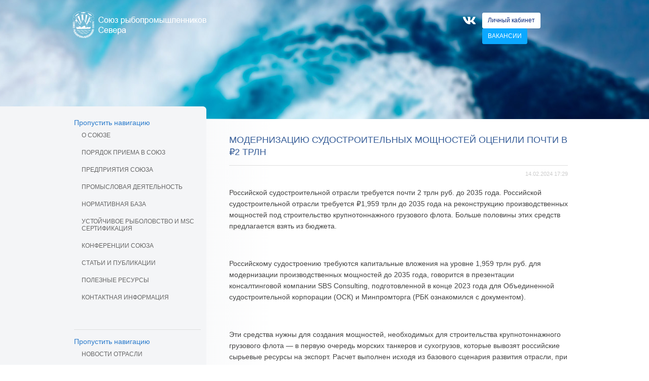

--- FILE ---
content_type: text/html; charset=utf-8
request_url: https://srps.ru/index.php/news_reader/items/modernizaciju-sudostroitelnyx-moschnostej-ocenili-pochti-v-2-trln.html
body_size: 10273
content:

<!DOCTYPE html PUBLIC "-//W3C//DTD XHTML 1.0 Strict//EN" "http://www.w3.org/TR/xhtml1/DTD/xhtml1-strict.dtd">
<html xmlns="http://www.w3.org/1999/xhtml" lang="ru">
<head>
<base href="https://srps.ru/" />
<meta http-equiv="X-UA-Compatible" content="IE=edge,chrome=1"> 
<title>Союз Рыбопромышленников Севера - Модернизацию судостроительных мощностей оценили почти в ₽2 трлн</title>
<meta http-equiv="content-type" content="text/html; charset=utf-8" />
<meta name="description" content="Российской судостроительной отрасли требуется почти 2 трлн руб. до 2035 года. Российской судостроительной отрасли требуется ₽1,959 трлн до 2035 года на реконструкцию …" />
<meta name="keywords" content="" />
<meta content='width=device-width, initial-scale=1.0' name='viewport' />

<style type="text/css" media="screen">
/* <![CDATA[ */
#wrapper{width:989px;margin:0 auto;}
/* ]]> */
</style>
<link type="text/css" rel="stylesheet" href="system/scripts/9b9ad77768ed.css" media="all" />

	<!-- Css -->
	<link rel="stylesheet" href="plugins/dpsyntax/dpsyntax.css" type="text/css" media="screen" />
	<!--[if IE]><link rel="stylesheet" href="plugins/dpsyntax/iefixes.css" type="text/css" media="screen" /><![endif]-->
	<!--[if (IE 6)|(IE 7)|(IE 8)]><link rel="stylesheet" type="text/css" href="69_main_IE_fix.css"/><![endif]-->
	
	<link rel="stylesheet" href="files/css/srps_base_new.css" rel='stylesheet' type='text/css'/>
	<link rel="stylesheet" href="files/css/style_new.css" rel='stylesheet' type='text/css'/>
	<link href='http://fonts.googleapis.com/css?family=PT+Sans&subset=latin,cyrillic' rel='stylesheet' type='text/css'>
		<!-- Intro -->
			<!--[if gte IE 9]>
			  <style type="text/css">
				.gradient {
				   filter: none;
				}
			  </style>
			<![endif]-->
		<!-- // Intro -->
	<!-- // Css -->

	<!-- Scripts -->		
		<!-- Intro -->
		<script type="text/javascript" src="files/scripts/modernizr.custom.26633.js"></script>
		<script src='files/scripts/jquery-1.10.2.min.js'></script>

		<!-- Slimbox -->		
		<script type="text/javascript" src="files/scripts/slimbox/js/slimbox2.js"></script>
		<link rel="stylesheet" href="files/scripts/slimbox/css/slimbox2.css" type="text/css" media="screen" />
		<!-- // Slimbox -->
		
		<script type="text/javascript" src="plugins/mootools/mootools.js"></script>
		<script type="text/javascript" src="plugins/ufo/ufo.js"></script>
	
		<script type="text/javascript">
		window.onload = changeBG;
		function changeBG() {
		  var first = 1;		// Первая картинка
		  var last = 7;		// Последняя картинка
		  var path = 'files/interface/intro/';		// Путь к каталогу с картинками
		 
		  var img_src='url("'+path+getRandomInt(first,last)+'.jpg")';
		  var div = document.getElementById("intropages");
		  div.style.backgroundImage=img_src;
		}
		function getRandomInt(min, max)
		{
		  return Math.floor(Math.random() * (max - min + 1)) + min;
		}
		</script>
		
		<script type='text/javascript' src='files/scripts/jquery.matchHeight.js'></script>
		<script type='text/javascript'>
		jQuery(document).ready(function($) {
		  $('.item').matchHeight();
		});
		</script>
		
	<!-- // Scripts -->
	
	
	
</head>
<body leftmargin="0" topmargin="0" marginwidth="0" marginheight="0" id="top">

<!-- Header -->
<div id="header_panel">
	<div class="header_block"><div id="header_block_center">
			<a href="https://srps.ru/" id="logo"><img src="files/interface/logo_pages.png" width="266" height="58" alt="Союз рыбопромышленников Севера" border="0"></a>
			
			<ul class="header_navigation_1">
				<li><a href="https://srps.ru/index.php/about_company.html">О Союзе</a></li>
				<li><a href="https://srps.ru/index.php/the_enterprises.html">Предприятия</a></li>
				<li><a href="https://srps.ru/index.php/promyslovaja-dejatelnost.html">Промысловая деятельность</a></li>
				<li><a href="https://srps.ru/index.php/msc.html">MSC сертификация</a></li>
				<li><a href="https://srps.ru/index.php/contact_information.html">Контакты</a></li>
			</ul>
			
			<a href="https://srps.ru/index.php/news_reader.html#category_menu" class="mobile_menu"></a>
			
			<ul class="header_navigation_3">
				<li><a href="https://srps.ru/index.php/login.html" class="profile">Личный кабинет</a></li>
				<li><a href="https://rabota.srps.ru" target="_blank" class="forum">Вакансии</a></li>
			</ul>
			
			<ul class="header_navigation_4">
				<!--<li><a href="https://www.facebook.com/SouzeRpS/" target="_blank" class="social_buttons_fb"></a>&nbsp;</li>-->
				<!--<li><a href="https://www.instagram.com/souzrps51/" target="_blank" class="social_buttons_in"></a>&nbsp;</li>-->
				<li><a href="https://vk.com/srps51" target="_blank" class="social_buttons_vk"></a></li>
			</ul>
			
			<a href="https://srps.ru/index.php/contact_information.html" class="header_contacts"><img src="files/interface/header_contacts.png" width="215" height="38"></a>
	</div></div>
</div>
<!-- // Header -->	

<!-- Intro -->
<div id="intropages"><div class="intro_pages_block">
	
</div></div>

<!-- // Intro -->

<div id="gradient_blue">
	<div id="panel_top"><div class="panel_top_block">
		
	</div></div>
</div>

<!-- Gradient -->
<div id="gradient">
	<!-- Content -->
	<div id="wrapper">
	
	<div class="structure">
		<!-- Panel left -->
		<div class="panel_left item">
			<a name="category_menu"></a>
			
<!-- indexer::stop -->
<div class="mod_customnav block">

<a href="index.php/news_reader/items/modernizaciju-sudostroitelnyx-moschnostej-ocenili-pochti-v-2-trln.html#skipNavigation1" class="invisible">Пропустить навигацию</a>

<ul class="level_1">
<li class="first"><a href="index.php/about_company.html" title="О Союзе рыбопромышленников Севера" class="first">О Союзе</a></li>
<li><a href="index.php/admission.html" title="Порядок приема в Союз">Порядок приема в Союз</a></li>
<li><a href="index.php/the_enterprises.html" title="Предприятия Союза">Предприятия Союза</a></li>
<li><a href="index.php/promyslovaja-dejatelnost.html" title="Промысловая деятельность">Промысловая деятельность</a></li>
<li><a href="index.php/normativnaja-baza.html" title="Нормативная база">Нормативная база</a></li>
<li><a href="index.php/msc.html" title="Устойчивое рыболовство и MSC сертификация">Устойчивое рыболовство и MSC сертификация</a></li>
<li><a href="index.php/conferences_srps.html" title="Конференции Союза">Конференции Союза</a></li>
<li><a href="index.php/stati-i-publikacii.html" title="Публикации">Статьи и публикации</a></li>
<li><a href="index.php/resources_in_a_network_the_internet.html" title="Полезные ресурсы">Полезные ресурсы</a></li>
<li class="last"><a href="index.php/contact_information.html" title="Контактная информация" class="last">Контактная информация</a></li>
</ul>

<a id="skipNavigation1" class="invisible">&nbsp;</a>

</div>
<!-- indexer::continue -->

<!-- indexer::stop -->
<div class="mod_customnav navigation_2 block">

<a href="index.php/news_reader/items/modernizaciju-sudostroitelnyx-moschnostej-ocenili-pochti-v-2-trln.html#skipNavigation66" class="invisible">Пропустить навигацию</a>

<ul class="level_1">
<li class="trail first"><a href="index.php/company_news.html" title="Новости отрасли" class="trail first">Новости отрасли</a></li>
<li><a href="index.php/union_news.html" title="Новости Союза">Новости Союза</a></li>
<li class="last"><a href="index.php/smi.html" title="СМИ о нас" class="last">СМИ о нас</a></li>
</ul>

<a id="skipNavigation66" class="invisible">&nbsp;</a>

</div>
<!-- indexer::continue -->

<!-- indexer::stop -->
<div class="mod_customnav navigation_2 block">

<a href="index.php/news_reader/items/modernizaciju-sudostroitelnyx-moschnostej-ocenili-pochti-v-2-trln.html#skipNavigation67" class="invisible">Пропустить навигацию</a>

<ul class="level_1">
<li class="first"><a href="index.php/awards.html" title="Награды и достижения" class="first">Награды и достижения</a></li>
<li><a href="index.php/halloffame.html" title="Доска почёта">Доска почёта</a></li>
<li><a href="index.php/captains_series.html" title="Капитанская серия">Капитанская серия</a></li>
<li class="last"><a href="index.php/fotogallery.html" title="Фотогаллерея" class="last">Фотогалерея</a></li>
</ul>

<a id="skipNavigation67" class="invisible">&nbsp;</a>

</div>
<!-- indexer::continue -->

<div class="mod_search block">
<form action="index.php/search_resultats.html" method="get" enctype="text/html">
<div class="formbody"> 
<table border="0" cellpadding="0" cellspacing="0" bgcolor="#f7f7f7" width="169">
	<tr>
		<td><input type="text" name="keywords" id="keywords" class="search_text" value="Поиск по сайту" maxLength=500 size=45  autocomplete="off" onfocus="if(this.value==this.defaultValue){this.value='';}" onblur="if(this.value==''){this.value=this.defaultValue;}"/></td>
		<td><input type="submit" id="submit" class="submit_text" value=" " /></td>
	</tr>
</table>
</div>
</form>
</div>	
			<div class="space_150"></div>
		</div>
		<!-- // Panel left -->
		<!-- Panel right -->
		<div class="panel_right item">
			<div class="content_main">
				
<div class="mod_newsreader block">

<div class="layout_full block first last even">
<h1>Модернизацию судостроительных мощностей оценили почти в ₽2 трлн</h1>
<p class="news_reader_info">14.02.2024 17:29 </p>
<div class="ce_text">
<p>Российской судостроительной отрасли требуется почти 2 трлн руб. до 2035 года. Российской судостроительной отрасли требуется ₽1,959 трлн до 2035 года на реконструкцию производственных мощностей под строительство крупнотоннажного грузового флота. Больше половины этих средств предлагается взять из бюджета.</p>
<p>&nbsp;</p>
<p>Российскому судостроению требуются капитальные вложения на уровне 1,959 трлн руб. для модернизации производственных мощностей до 2035 года, говорится в презентации консалтинговой компании SBS Consulting, подготовленной в конце 2023 года для Объединенной судостроительной корпорации (ОСК) и Минпромторга (РБК ознакомился с документом).</p>
<p>&nbsp;</p>
<p>Эти средства нужны для создания мощностей, необходимых для строительства крупнотоннажного грузового флота&nbsp;— в первую очередь&nbsp;морских танкеров и сухогрузов, которые вывозят российские сырьевые ресурсы на экспорт. Расчет выполнен исходя из базового сценария развития отрасли, при котором половина экспортных грузов должна перевозиться на судах отечественной постройки. В этом случае дефицит мощностей в SBS оценивают в 7,75 млн дедвейт&nbsp;ежегодно (из них 7,4 млн т&nbsp;— дефицит, приходящийся на суда морского класса), при том&nbsp;что сегодня в России можно строить суда максимум на 2,3 млн дедвейт в год.</p>
<p>&nbsp;</p>
<p>«В России наблюдается дефицит производственных мощностей для строительства конкурентоспособной продукции гражданского судостроения. Наибольший дефицит наблюдается в мощностях для строительства крупнотоннажного флота»,&nbsp;— говорится в презентации.</p>
<p>&nbsp;</p>
<p>При нормативном сроке службы судов в пределах 25 лет и обеспечении 50% экспортного грузопотока до 2035 года требуется построить 66 млн дедвейт грузового флота, из которых 40 млн дедвейт придется на сухогрузы, 26 млн дедвейт&nbsp;— на танкеры, говорится в презентации.</p>
<p>&nbsp;</p>
<p>В пресс-службе Минпромторга не стали комментировать выводы консультанта, но пояснили, что министерство «совместно с ведущими отраслевыми предприятиями и научными организациями при участии независимого консультанта актуализируют Стратегию развития судостроительной промышленности до 2035 года».</p>
<p>&nbsp;</p>
<p>Какие могут быть источники финансирования</p>
<p>&nbsp;</p>
<p>Почти из 2 трлн руб., которые требуются отрасли, 1,142 трлн руб. должно обеспечить государство, указывают в&nbsp;SBS. При этом 870 млрд руб. из этой суммы могут приходиться на программы господдержки приобретения судов. В SBS пояснили РБК, что эта сумма является оценочной: в данный момент она не зафиксирована ни в федеральном бюджете, ни в госпрограммах. Оставшиеся 817 млрд руб. до 2035 года должны обеспечить частные инвесторы.</p>
<p>&nbsp;</p>
<p>«На данном этапе обсуждения видится два возможных источника внебюджетного финансирования строительства новых верфей. Во-первых, это могут быть средства грузоотправителей, которых нужно простимулировать инвестировать в создание мощностей по своим сегментам судов. Во-вторых, средства ВТБ, которому передана в управление ОСК»,&nbsp;— объяснил&nbsp;партнер SBS Consulting Олег Сутырин.</p>
<p>&nbsp;</p>
<p>Он добавил, что значительная доля указанных инвестиций должна быть направлена на модернизацию существующих мощностей ОСК&nbsp;как «флагмана российского судостроения». Точный объем необходимых инвестиций, который придется на ОСК и других производителей, он не уточнил.</p>
<p>&nbsp;</p>
<p>В презентации также говорится, что на модернизацию мощностей можно ежегодно направлять часть доходов бюджета, поступающих через налоги от экспорта грузов: при средних ежегодных поступлениях на уровне 1,763 трлн руб. на развитие судостроения предлагается направлять 143 млрд руб.</p>
<p>&nbsp;</p>
<p>«Подразумевается, что большая часть инвестиций будет направлена на строительство новых и модернизацию существующих мощностей до 2030 года. Поддержка на уровне 143 млрд руб. сопоставима с масштабом поддержки судостроения в Китае и Индии&nbsp;— странах, ориентированных на комплексное развитие отрасли»,&nbsp;— отмечает Сутырин.</p>
<p>&nbsp;</p>
<p>В пресс-службе ОСК отметили, что корпорация продолжает разрабатывать стратегию и «говорить о конкретных цифрах можно будет по завершении работы». Требуемый объем бюджетного финансирования компания определит по итогам работы над стратегией.</p>
<p>&nbsp;</p>
<p>Какие заводы требуют приоритетной модернизации</p>
<p>&nbsp;</p>
<p>Источник РБК, близкий к Минпромторгу, утверждает, что в России сегодня можно модернизировать только два завода под строительство крупнотоннажных судов&nbsp;— петербургский Балтийский завод&nbsp;и керченский «Залив». Для модернизации остальных заводов под крупный тоннаж потребуется дополнительное дноуглубление и расширение заводских площадей, что не всегда возможно с учетом городской застройки. Кроме того, строительство нового крупнотоннажного завода не решает ключевой отраслевой проблемы дефицита кадров.</p>
<p>&nbsp;</p>
<p>«Строительство крупнотоннажного завода на Северо-Западе «убьет» сразу несколько соседних верфей. В зоне риска&nbsp;— «Северная верфь», «Адмиралтейские верфи», «Алмаз», Балтийский завод. Новое предприятие вытянет рабочие кадры из этих верфей, что существенно осложнит выполнение текущих программ. На Дальнем Востоке это также бесперспективно&nbsp;— на ССК «Звезда» уже много лет не удается найти рабочие руки. Черное море не имеет прямого выхода в мировой океан»,&nbsp;— перечисляет источник РБК.</p>
<p>&nbsp;</p>
<p>По его словам, единственным вариантом может быть комплексная модернизация завода «Севмаш» в Северодвинске (крупнейший завод в России, специализируется на гособоронзаказе&nbsp;— строительстве атомных подводных лодок). «С этого завода есть прямой выход на Севморпуть. Кроме того, это единственное место в России, где на такое предприятие можно будет найти рабочие руки без ущерба для соседних верфей. Но все это возможно только в том случае, если «Севмаш» не будет перегружен строительством атомных подводных лодок»,&nbsp;— рассуждает он.</p>
<p>&nbsp;</p>
<p>Собеседник РБК оценивает строительство нового крупнотоннажного судостроительного завода в 300–400 млрд руб., в зависимости от мощностей по металлообработке и насыщения оборудованием.</p>
<p>&nbsp;</p>
<p>Кому необходимо финансирование</p>
<p>&nbsp;</p>
<p>Летом 2023 года правительство передало ОСК в доверительное управление банка ВТБ на пять лет. Президент Владимир Путин, комментируя это решение, говорил, что ОСК&nbsp;— это «работающая структура, набирающая темп», но «проблем и вопросов много». Через две недели глава ВТБ Андрей Костин возглавил совет директоров ОСК, а бывший первый зампред ВТБ Андрей Пучков был назначен гендиректором корпорации, сменив в этой должности многолетнего руководителя ОСК Алексея Рахманова.</p>
<p>&nbsp;</p>
<p>Корпорация была передана госбанку на фоне убытков 2022 года на уровне 20 млрд руб. (при выручке 350 млрд руб.) и неоднократных срывов сроков строительства гражданских судов, в том числе рыболовных, которые строятся по программе обновления флота под инвестиционные квоты, запущенной в 2017 году.</p>
<p>&nbsp;</p>
<p>В сентябре 2023 года Костин заявил в интервью РБК об огромных финансовых проблемах корпорации и устаревших технологиях строительства судов: «Технологии очень старые, придется перевооружать отрасль и строить по-другому». Инвестиции в развитие отрасли и корпорации он оценивал на уровне 0,5–1 трлн руб. в ближайшие пять—семь лет.</p>
<p>&nbsp;</p>
<p>РБК направили запросы в ВТБ, Минфин, «Роснефть» (управляет ССК «Звезда» в Большом Камне), холдинг «АК Барс» (контролирует Зеленодольский судостроительный завод в Татарстане и завод «Залив» в Керчи), концерн «Калашников» (входят «Верфь братьев Нобель» и «Рыбинская верфь» в Ярославской области).</p>
<p>&nbsp;</p>
<p>Гендиректор «INFOLine-Аналитики» Михаил Бурмистров считает, что освоить средства в объемах, предлагаемых SBS, будет невозможно, однако они и не будут выделены. По его мнению, главный вопрос состоит в том, куда эффективнее их направить. «Строительство в чистом поле новых верфей сейчас не требуется. Вместо этого целесообразно расшивать узкие места на предприятиях, обладающих сильным менеджментом и необходимым кадровым потенциалом и вышедших на крупные серии»,&nbsp;— утверждает эксперт.</p>
<p>&nbsp;</p>
<p>Он полагает, что полноценная реанимация завода «Залив» в Крыму в условиях продолжающейся СВО выглядит затруднительно. Целесообразно выглядит строительство крупнотоннажного сухого дока на Балтийском заводе, на месте не используемого сегодня стапеля «Б». По словам аналитика, это позволит как продолжать строительство атомных ледоколов проекта 22220 на стапеле «А», так и включиться в строительство новых крупнотоннажных судов после ввода в эксплуатацию нового сухого дока. Эксперт отмечает, что завод обеспечен кадрами почти на уровне рекорда советских времен, также обеспечен высокий уровень локализации производства.</p>
<p>&nbsp;</p>
<p>«Государство в свое время приняло неоднозначное решение сконцентрировать инвестиции и господдержку на строительстве ССК «Звезда» в Большом Камне, в то время как была возможность построить несколько крупных сухих доков на других предприятиях. Ключевая проблема в том, что «Звезда» ориентирована на крупноузловую сборку и по некоторым видам судов существенно зависит от своих зарубежных партнеров. Это привело к проблемам в строительстве, например&nbsp;серии газовозов, большая часть которых, по всей видимости, построена не будет. Сегодня необходимо направить усилия на локализацию и решить финансовые и кадровые проблемы предприятия»,&nbsp;— говорит Бурмистров.</p>
<p>&nbsp;</p>
<p>Председатель совета директоров «Нордик Инжиниринг» Николай Шабликов считает разработку инвестпроекта для отрасли преждевременной. Сначала государство должно решить проблемы загрузки верфей и отсутствия в России судового комплектующего оборудования. «Необходим план строительства гражданского флота, основанный на реальной потребности судовладельцев. Не менее важный фактор&nbsp;— отсутствие на рынке качественного судового комплектующего оборудования отечественного производства в необходимом количестве по доступным ценам. Стратегия отрасли&nbsp;в первую очередь&nbsp;должна предусматривать создание и налаживание серийного производства такого оборудования»,&nbsp;— говорит он.</p>
<p>&nbsp;</p>
<p>Собеседник РБК считает, что обойтись без вложений со стороны государства с учетом объемов финансирования и стратегического значения отрасли не удастся. «Инвестору нужно четкое понимание загрузки предприятия на десятилетия вперед, с учетом длительных сроков окупаемости. При комплексном решении отраслевых проблем инвесторы проявят интерес к отрасли»,&nbsp;— считает он.</p>
<p>&nbsp;</p>
<p>Источник:&nbsp;<a href="https://www.rbc.ru/business/14/02/2024/65cb961c9a79476cec11b4f1?ysclid=lsldxunvwu261852355" onclick="return !window.open(this.href)">https://www.rbc.ru/business/14/02/2024/65cb961c9a79476cec11b4f1?ysclid=lsldxunvwu261852355</a></p></div>
<br />

</div>

	<!-- Social buttons -->
	<noindex><nofollow>
	<div class="good_social">
		<div id="share">
			<div class="social" data-url="" data-title="">
				<a class="push vkontakte" data-id="vk">Вконтакте</a>
				<a class="push ok" data-id="ok">OK</a>
				<!--<a class="push twitter" data-id="tw">Twitter</a>
				<a class="push facebook" data-id="fb">Facebook</a>-->
			</div>
		</div>
	</div>
	</noindex></nofollow>
	<!-- // Social buttons -->

<p class="back"><a href="javascript:history.go(-1)" title="Вернуться">Вернуться</a></p>


</div>
		
			</div>
			
			<div class="footer">
				<div class="footer_policy">Отправляя данные в формах (форме обратной связи, формах регистрации и пр.) на интернет-сайте srps.ru вы даете разрешение на обработку персональных данных и подтверждаете, что прочитали и согласны c <a href="http://srps.ru/index.php/policy.html">политикой обработки персональных данных</a>, <a href="http://srps.ru/index.php/termsofuse.html">пользовательским соглашением</a> и <a href="http://srps.ru/index.php/cookie.html">соглашением об использовании файлов cookie</a>. Размещенные на сайте материалы могут содержать информацию, предназначенную для пользователей старше 12 лет. </div>
				<div class="footer_copyright">НО «Союз рыбопромышленников Севера»</br>2007-25 © Все права защищены</div>
				<div class="footer_onixinteractive"><a href="http://www.onixinteractive.ru" target="_blank"><img src="files/interface/onixinteractive.png" width="177" height="25" alt="Onix Interactive" border="0"></a></div>
			</div>
			
		</div>
		<!-- // Panel right -->
	</div>
	
	
	</div>
	<!-- // Content -->
</div>
<!-- // # Gradient -->


<script type="text/javascript">
/* <![CDATA[ */
(function($) {
  window.addEvent('domready', function() {
    new Accordion($$('div.toggler'), $$('div.accordion'), {
      opacity: false,
      alwaysHide: true,
      onActive: function(tog, el) {
        el.setProperty('aria-hidden', 'false');
        tog.addClass('active');
        tog.getNext('div').fade('in');
        tog.setProperty('aria-expanded', 'true');
        return false;
      },
      onBackground: function(tog, el) {
        el.setProperty('aria-hidden', 'true');
        tog.removeClass('active');
        tog.getNext('div').fade('out');
        tog.setProperty('aria-expanded', 'false');
        return false;
      }
    });
    $$('div.toggler').each(function(el) {
      el.setProperty('role', 'tab');
      el.setProperty('tabindex', 0);
      el.addEvents({
        'keypress': function(event) {
          if (event.code == 13) {
            this.fireEvent('click');
          }
        },
        'focus': function() {
          this.addClass('hover');
        },
        'blur': function() {
          this.removeClass('hover');
        },
        'mouseenter': function() {
          this.addClass('hover');
        },
        'mouseleave': function() {
          this.removeClass('hover');
        }
      });
    });
    $$('div.ce_accordion').each(function(el) {
      el.setProperty('role', 'tablist');
    });
    $$('div.accordion').each(function(el) {
      el.setProperty('role', 'tabpanel');
    });
  });
})(document.id);
/* ]]> */
</script>
<SCRIPT type=text/javascript>
<!--//--><![CDATA[//><!--
Window.onDomReady(function()
{
	new Accordion($$('div.toggler'), $$('div.accordion'), 
	{
		display: false,
		alwaysHide: true,

		onActive: function(toggler, i)
		{
			toggler.setStyle('font-weight', 'bold');
			toggler.setStyle('background-color', '#EBEBEB');
		},

		onBackground: function(toggler, i)
		{
			toggler.setStyle('font-weight', 'normal');
			toggler.setStyle('background-color', '#f9f9f9');
		}
	});
});
//--><!]]>
</SCRIPT>

<script type="text/javascript" src="files/scripts/share.js"></script>

<!-- Yandex.Metrika counter --> <script type="text/javascript">     (function(m,e,t,r,i,k,a){         m[i]=m[i]||function(){(m[i].a=m[i].a||[]).push(arguments)};         m[i].l=1*new Date();         for (var j = 0; j < document.scripts.length; j++) {if (document.scripts[j].src === r) { return; }}         k=e.createElement(t),a=e.getElementsByTagName(t)[0],k.async=1,k.src=r,a.parentNode.insertBefore(k,a)     })(window, document,'script','https://mc.yandex.ru/metrika/tag.js?id=104137859', 'ym');      ym(104137859, 'init', {ssr:true, webvisor:true, clickmap:true, ecommerce:"dataLayer", accurateTrackBounce:true, trackLinks:true}); </script> <noscript><div><img src="https://mc.yandex.ru/watch/104137859" style="position:absolute; left:-9999px;" alt="" /></div></noscript> <!-- /Yandex.Metrika counter -->


</div>

</body>
</html>



--- FILE ---
content_type: text/css
request_url: https://srps.ru/plugins/dpsyntax/dpsyntax.css
body_size: 1197
content:
/* Code Syntax Highlighter Style Sheet */
.dp-highlighter { width:99%; padding:0px; margin:18px 0px 18px 0px; background-color:#fcfcfc; border:1px solid #ccc; background-image:url("bg.gif"); background-position:left top; background-repeat:repeat-x; overflow:auto; }
.dp-highlighter li, .dp-highlighter span { font-family:"Courier New", courier, monospace; font-size:12px; }
.dp-highlighter .bar { padding-left:45px; background-color:#f0f0f0; }
.dp-highlighter.collapsed .bar, .dp-highlighter.nogutter .bar { padding-left:0px; }
.dp-highlighter ol { list-style:decimal-leading-zero; margin:0px 0px 1px 45px; padding:10px 0px 8px 0px; color:#666; }
.dp-highlighter.nogutter ol { list-style-type:none !important; margin-left:0px; }
.dp-highlighter ol li, .dp-highlighter .columns div { border-left:3px solid #6ce26c; padding:1px 10px; line-height:14px; }
.dp-highlighter.nogutter ol li, .dp-highlighter.nogutter .columns div { border:0; }
.dp-highlighter .columns { color:#666; overflow:hidden; width:100%; }
.dp-highlighter .columns div { padding-bottom:5px; }
.dp-highlighter ol li.alt { background-color:#fcfcfc; }
.dp-highlighter ol li span { color:#000; }

/* Adjust some properties when collapsed */
.dp-highlighter.collapsed ol { margin:0px; }
.dp-highlighter.collapsed ol li { display:none; }

/* Additional modifications when in print-view */
.dp-highlighter.printing { border:none; }
.dp-highlighter.printing .tools { display:none !important; }
.dp-highlighter.printing li { display:list-item !important; }

/* Styles for the tools */
.dp-highlighter .tools { margin:0; font-family:Verdana, sans-serif; font-size:9px; color:#999; padding:2px 0px 0px 9px; text-align:right; border-left:3px solid #6ce26c; }
.dp-highlighter.nogutter .tools { border-left:0; }
.dp-highlighter.collapsed .tools { border-bottom:0; }
.dp-highlighter .tools a { font-size:10px; color:#999; text-decoration:none; margin-right:10px; }
.dp-highlighter .tools a:hover { text-decoration:underline; }

/* About dialog styles */
.dp-about { background-color:#fff; margin:0px; padding:0px; }
.dp-about table { width:100%; height:100%; font-size:11px; font-family:Tahoma, Verdana, Arial, sans-serif !important; }
.dp-about td { padding:10px; vertical-align:top; }
.dp-about .copy { border-bottom:1px solid #ACA899; height:95%; }
.dp-about .title { color:red; font-weight:bold; }
.dp-about .para { margin:0 0 4px 0; }
.dp-about .footer { background-color:#ECEADB; border-top:1px solid #fff; text-align:right; }
.dp-about .close { font-size:11px; font-family:Tahoma, Verdana, Arial, sans-serif !important; background-color:#ECEADB; width:60px; height:22px; }

/* Language specific styles */
.dp-highlighter .comment, .dp-highlighter .comments { color:#808080; }
.dp-highlighter .string { color:#008200; }
.dp-highlighter .keyword { color:#00f; }
.dp-highlighter .preprocessor { color:#808080; }
.dp-highlighter .vars { color:#600; }
.dp-highlighter .dp-cpp .datatypes { color:#00f; }
.dp-highlighter .dp-c .vars { color:#600; }
.dp-highlighter .dp-css .vars { color:#600; }
.dp-highlighter .dp-css .important { font-weight:bold; color:#00f; }
.dp-highlighter .dp-css .classes { color:#909; }
.dp-highlighter .dp-css .ids { color:#c90; }
.dp-highlighter .dp-delphi .number { color:#00f; }
.dp-highlighter .dp-delphi .directive { color:#008284; }
.dp-highlighter .dp-delphi .vars { color:#000; }
.dp-highlighter .dp-xml .cdata { color:#808080; }
.dp-highlighter .dp-xml .tag, .dp-xml .tag-name { color:#909; }
.dp-highlighter .dp-xml .attribute { color:#000; }
.dp-highlighter .dp-xml .attribute-value { color:#00f; }
.dp-highlighter .dp-xml .comment, .dp-highlighter .dp-xml .comments { color:#008200; }
.dp-highlighter .dp-j .annotation { color:#646464; }
.dp-highlighter .dp-j .number { color:#C00000; }
.dp-highlighter .dp-py .builtins { color:#ff1493; }
.dp-highlighter .dp-py .magicmethods { color:#808080; }
.dp-highlighter .dp-py .exceptions { color:#600; }
.dp-highlighter .dp-py .types { color:#933; font-style:italic; }
.dp-highlighter .dp-py .commonlibs { color:#8A2BE2; font-style:italic; }
.dp-highlighter .dp-rb .symbol { color:#c90; }
.dp-highlighter .dp-rb .variable { color:#600; }
.dp-highlighter .dp-sql .func { color:#c90; }
.dp-highlighter .dp-sql .op { color:#00f; }
.dp-highlighter .dp-sql .digits { color:#f00; }

/* Custom */
.ce_code pre { padding:9px; border:1px solid #cccccc; background-color:#fcfcfc; font-family:"Courier New", courier, monospace; font-size:12px; overflow:auto; }

--- FILE ---
content_type: text/css
request_url: https://srps.ru/files/css/srps_base_new.css
body_size: 1270
content:
/**
 * Style sheet srps_base
 */
body
{
	margin:0px;
	padding:0px;
}

a,
body,
div,
em,
input,
label,
li,
ol,
p,
select,
span,
strong,
td,
th,
textarea,
u,
ul
{
	font-family:Arial, Verdana, Helvetica, sans-serif;
}

body,
div,
input,
label,
li,
ol,
p,
select,
td,
th,
textarea,
u,
ul
{
	font-size:14px;
}

p {
	line-height: 22px;
	margin-bottom: 15px !important;
}

a
{
	font-size:14px;
}

h1
{
	margin:0px 0px 12px 0px;
	padding:0px;
	font-weight:bold;
	font-size:13px;
}

h2
{
	margin:2px 5px 0px 0px;
	padding:0px;
	font-family:Arial;
	font-weight:bold;
	font-size:13px;
}

h3
{
	margin:0px;
	padding:0px;
	font-family:Tahoma;
	font-weight:bold;
	text-decoration:underline;
	font-size:15px;
}

h4
{
	margin:2px 5px 0px 0px;
	padding:0px;
	font-family:Tahoma;
	font-weight:bold;
	text-decoration:underline;
	font-size:15px;
	color:#2775C5;
}

h5
{
	margin:0px;
	padding:0px;
	font-family:arial;
	font-style:italic;
	text-decoration:underline;
	font-size:14px;
	color:#555555;
}

img
{
	vertical-align:middle;
	border:0px;
	-moz-border-radius: 3px 3px 3px 3px;
    border-radius: 3px;
    -webkit-border-radius: 3px;
    -opera-border-radius: 3px;
}

hr {
	border-top: 1px solid #dfdfdf;
    border-left: 0px;
    border-right: 0px;
    border-bottom: 0px;
}

p,
pre,
form
{
	margin:0px;
	padding:0px;
}


/**
 * Style sheet srps_style
 */
.mod_breadcrumb
{
	font-family:Tahoma;
	font-size:11px;
	color:#818181;
}

#s_text
{
	font-family:Tahoma;
	font-weight:normal;
	font-size:11px;
	color:#2775C5;
}

/* Company news */
#breaking_news,
.info
{
	margin-right:auto;
	text-align:left;
	font-family:Arial,Tahoma,;
	font-weight:normal;
	font-size:9px;
	color:#414141;
}

/* Request password */
#request_password a
{
	font-family:Tahoma;
	font-size:11px;
	color:#999999;
}

/* Lost password */
.mod_lostPassword
{
	margin:24px;
}

/* Lost password */
.mod_lostPassword td
{
	padding-right:6px;
	padding-bottom:3px;
}

/* Lost password */
.mod_lostPassword .text,
.mod_lostPassword .password
{
	width:210px;
}

/* Lost password */
.mod_lostPassword .captcha
{
	width:40px;
}

/* Lost password */
.mod_lostPassword .captcha_text
{
	color:#666666;
}

a
{
	text-decoration:none;
	color:#297ACB;
}

a:hover
{
	text-decoration:underline;
	color:#2162A3;
}

.table_enterprise
{
	font-family:Tahoma;
	font-size:16px;
	list-style-type:circle;
}

/* Personal data */
.mod_personalData
{
	margin-bottom:36px;
}

/* Personal data */
.mod_personalData fieldset
{
	width:720px;
	display:block;
	margin:12px 0px 24px 0px;
	padding:12px;
}

/* Personal data */
* html .mod_personalData fieldset
{
	margin-top:-12px;
}

/* Personal data */
*:first-child+html .mod_personalData fieldset
{
	margin-top:-12px;
}

/* Personal data */
.mod_personalData legend
{
	color:#2775C5;
}

/* Personal data */
* html .mod_personalData legend
{
	margin-top:-12px;
	padding:12px 4px 12px 0px;
}

/* Personal data */
*:first-child+html .mod_personalData legend
{
	margin-top:-12px;
	padding:12px 4px 12px 0px;
}

/* Personal data */
.mod_personalData .submit_container
{
	width:628px;
	text-align:right;
}

/* Personal data */
* html .mod_personalData .submit_container
{
	width:460px;
}

/* Personal data */
*:first-child+html .mod_personalData .submit_container
{
	width:434px;
}

/* Personal data */
.mod_personalData td
{
	width:160px;
	padding:2px 6px 2px 0px;
}

/* Personal data */
* html .mod_personalData td
{
	padding:1px 6px 1px 0px;
}

/* Personal data */
.mod_personalData .text,
.mod_personalData .password
{
	width:200px;
}

/* Personal data */
.mod_personalData select
{
	width:204px;
}

/* Personal data */
* html .mod_personalData select
{
	width:206px;
}

/* Personal data */
*:first-child+html .mod_personalData select
{
	width:306px;
}

.mod_Banner h1
{
	margin-right:12px;
	margin-bottom:0px;
	margin-left:12px;
}

.mod_Banner .banner_name
{
	margin-top:0px;
	margin-bottom:10px;
	text-align:center;
	font-weight:bold;
}

.mod_Banner .banner_image
{
	margin-top:10;
	margin-right:auto;
	margin-left:auto;
	text-align:center;
}

.display_none
{
	display:none;
}


/**
 * Style sheet srps_style_navigatio
 */
/* Navigation */
.mod_navigation ul
{
	margin:0px 5px;
	padding:0px;
}

.mod_navigation li
{
	margin:0px;
	padding:5px 0px;
	border-top:1px solid #DFE3E6;
	list-style-type:none;
}

* html .mod_navigation ul,
* html .mod_navigation li
{
	height:1px;
}

.mod_navigation .level_2
{
	padding:3px 0px 0px 9px;
	border-bottom:0px;
}

.mod_navigation .level_2 li
{
	padding:0px 0px 3px 0px;
	border-top:0px;
}

.mod_navigation a,
.mod_navigation li,
.mod_navigation p
{
	font-family:Arial;
	text-decoration:none;
	font-size:14px;
	color:#2162A3;
}

.mod_navigation .level_2 a,
.mod_navigation .level_2 li,
.mod_navigation .level_2 p
{
	font-family:Arial;
	font-weight:normal;
	font-size:10px;
	color:#333333;
}

.mod_navigation a:hover,
.mod_navigation li:hover,
.mod_navigation p:hover
{
	font-family:Arial;
	text-decoration:underline;
	color:#2162A3;
}

/* Navigation */
.mod_navigationMain ul
{
	margin:0px 5px;
	padding:0px;
}

.mod_navigationMain li
{
	margin:0px;
	padding:5px 0px;
	border-top:1px solid #DFE3E6;
	list-style-type:none;
}

* html .mod_navigationMain ul,
* html .mod_navigationMain li
{
	height:1px;
}

.mod_navigationMain a,
.mod_navigationMain li,
.mod_navigationMain p
{
	font-family:Arial;
	text-decoration:none;
	font-size:14px;
	color:#2162A3;
}

.mod_navigationMain a:hover,
.mod_navigationMain li:hover,
.mod_navigationMain p:hover
{
	font-family:Arial;
	text-decoration:underline;
	color:#2162A3;
}


/**
 * Style sheet srps_style_sitemap
 */
/* sitemap */
.mod_sitemap ul
{
	margin:0px 5px;
	padding:0px;
}

.mod_sitemap li
{
	margin:0px;
	padding:5px 0px;
	border-top:1px solid #DFE3E6;
	list-style-type:none;
}

* html .mod_sitemap ul,
* html .mod_sitemap li
{
	height:1px;
}

.mod_sitemap .level_2
{
	padding:3px 0px 0px 9px;
	border-bottom:0px;
}

.mod_sitemap .level_2 li
{
	padding:0px 0px 3px 0px;
	border-top:0px;
}

.mod_sitemap a,
.mod_sitemap li,
.mod_sitemap p
{
	font-family:Arial;
	text-decoration:none;
	font-size:14px;
	color:#2162A3;
}

.mod_sitemap .level_2 a,
.mod_sitemap .level_2 li,
.mod_sitemap .level_2 p
{
	font-family:Arial;
	font-weight:normal;
	font-size:12px;
	color:#333333;
}

.mod_sitemap a:hover,
.mod_sitemap li:hover,
.mod_sitemap p:hover
{
	font-family:Arial;
	text-decoration:underline;
	color:#2162A3;
}


--- FILE ---
content_type: text/css
request_url: https://srps.ru/files/css/style_new.css
body_size: 14481
content:
html {
  margin: 0;
  padding: 0;
  border: 0;
}                                                       

ul,ol,li,h1,h2,h3,h4,h5,h6,pre,form,body,html,p,blockquote,fieldset,input{margin:0; padding:0;}

fieldset.accept {
    border: 0px;
    margin-top: 10px;
    margin-bottom: 40px;
    margin-left: 10px;
    display: block;
    width: 460px;
}

fieldset.accept span label{
	font-size:11px;
}

#wrapper {
width: 989px;
min-height: 570px;
margin: 0 auto;
}

td.leftpanel{
	border-right:1px solid #dfdfdf;
	width: 265px;
}

h1{
    display: block;
    color: #3963a7;
    text-decoration: none;
    font-size: 24px;
    font-family: arial, tahoma, sans-serif;
    font-weight: normal;
    font-style: normal;
    text-align: left !important;
    line-height: 30px;
	
	border-bottom: 1px solid #dfdfdf;
    padding-bottom: 15px;
    margin-bottom: 30px;
}

h2{
    display: block;
    color: #3963a7;
    text-decoration: none;
    font-size: 18px;
    font-family: arial, tahoma, sans-serif;
    font-weight: normal;
    font-style: normal;
    text-align: left !important;
    line-height: 24px;
}

h3{
    display: block;
    color: #3963a7;
    text-decoration: none;
    font-size: 20px;
    font-family: arial, tahoma, sans-serif;
    font-weight: normal;
    font-style: normal;
    text-align: left !important;
    line-height: 30px;
	
	border-bottom: 1px solid #dfdfdf;
    padding-bottom: 10px;
    margin-bottom: 30px;
}

h4{
    display: block;
    color: #3c3c3c;
    text-decoration: none;
    font-size: 20px;
    font-family: arial, tahoma, sans-serif;
    font-weight: normal;
    font-style: normal;
    text-align: left !important;
    line-height: 30px;
    margin-bottom: 30px;
}

h5{
    display: block;
    color: #3963a7;
    text-decoration: none;
    font-size: 24px;
    font-family: arial, tahoma, sans-serif;
    font-weight: normal;
    font-style: normal;
    text-align: left !important;
    line-height: 30px;
}

.line{
	border-top: 1px solid #dfdfdf;
	width:100%;
}

.line_main{
	border-top: 1px solid #dfdfdf;
	width:100%;
	margin-top:35px;
	margin-bottom:35px;
}

.line_main_2{
	border-top: 1px solid #dfdfdf;
	width:100%;
	margin-top:20px;

}

.space_10{
	display:block;
	height:10px;
}

.space_20{
	display:block;
	height:20px;
}

.space_30{
	display:block;
	height:30px;
}

.space_40{
	display:block;
	height:40px;
}

.space_50{
	display:block;
	height:50px;
}

.space_100{
	display:block;
	height:100px;
}

.space_150{
	display:block;
	height:150px;
}

.login_error {
	color: red;
    margin-bottom: 15px;
}

h6 {
	color: #365d98;
	text-decoration: none;
	font-size: 15px;
	font-family: 'PT Sans Caption', sans-serif;
	font-weight: normal;
	text-transform: uppercase;
	margin-bottom: 10px;
	border-bottom: 1px solid #dfdfdf;
	padding-bottom: 8px;
}

textarea:focus, input:focus{
outline: none;
}

body.indexpage {
	/*background-color:#162b75;*/
}

/* Edge */
@supports (-ms-ime-align:auto) {
	body.indexpage {
		background-color:#162b75;
	}
}
/* // Edge */

/* Header */
#header_panel {
	position:relative;
	overflow: hidden;
	/*background-color: #26416c;*/
	height: 180px;
	z-index:10;
}

.header_block{
	width: 999px;
	margin: auto;
}

#header_block_center{
	position: relative;
	overflow: hidden;
	width: 999px;
	height: 180px;
}

#header_block_center #logo{
	position: absolute;
	margin-top: 20px;
	margin-left:0px;
}

#header_block_center a.header_contacts{
	position: absolute;
	margin-top:18px;
	margin-left:764px;
	display:none;
}

#header_block_center  ul.header_navigation_1 {
    position: absolute;
    margin-top: 23px;
    margin-left: 280px;
	display:none;
}

#header_block_center  ul.header_navigation_1  li{
    display: block;
    float: left;
    margin-left: 0px;
    margin-right: 5px;
}

#header_block_center  ul.header_navigation_1 li a {
	display: block;
    padding: 10px 2px 0px 2px;
    font-size: 14px;
    line-height: 1.1;
    color: #ffffff;
    font-weight: normal;
    text-decoration: none;
    opacity: 1;
    transition: opacity .2s ease-out;
    -moz-transition: opacity .2s ease-out;
    -webkit-transition: opacity .2s ease-out;
    -o-transition: opacity .2s ease-out;
}

#header_block_center  ul.header_navigation_1  li a:hover {
    display: block;
    font-size: 14px;
    color: #ffffff;
    text-decoration: none;
    opacity: 0.8;
    transition: opacity .2s ease-out;
    -moz-transition: opacity .2s ease-out;
    -webkit-transition: opacity .2s ease-out;
    -o-transition: opacity .2s ease-out;
}



#header_block_center  ul.header_navigation_3 {
    position: absolute;
    margin-top: 25px;
    margin-left: 805px;
}

#header_block_center  ul.header_navigation_3  li{
	display: block;
    float: left;
    margin-left: 5px;
    margin-right: 0px;
}

#header_block_center  ul.header_navigation_3 li a.profile,
#header_block_center  ul.header_navigation_3 li a.forum{
    font-family: Arial,Tahoma,Helvetica,sans-serif;
    display: block;
    padding: 8px 10px 8px 10px;
    font-size: 12px;
    text-align: center;
    line-height: 1.1;
    font-weight: normal;
    text-decoration: none;
    transition: .1s ease-out;
    -moz-transition: .1s ease-out;
    -webkit-transition: .1s ease-out;
    -o-transition: .1s ease-out;
	
	-moz-border-radius: 3px 3px 3px 3px;
    border-radius: 3px;
    -webkit-border-radius: 3px;
    -opera-border-radius: 3px;
}

#header_block_center  ul.header_navigation_3 li a.forum{
    background-color: #0ba8ff;
    border: 1px solid #0ba8ff;
    color: #ffffff;
	text-transform: uppercase;
	/*display:none;*/
}

#header_block_center  ul.header_navigation_3 li a.profile{
    background-color: #ffffff;
    border: 1px solid #ffffff;
    color: #07277c;	
}

#header_block_center  ul.header_navigation_3  li a.profile:hover {
    display: block;
    background-color: #f4f5f7;
    border: 1px solid #f4f5f7;
    color: #07277c;
    text-decoration: none;
}

#header_block_center  ul.header_navigation_3  li a.forum:hover {
    display: block;
    background-color: #23b1ff;
    border: 1px solid #23b1ff;
    color: #ffffff;
    text-decoration: none;
}


#header_block_center  ul.header_navigation_4 {
    position: absolute;
	/*margin-top: 75px;
    margin-left: 850px;*/
    margin-top: 26px;
    margin-left: 660px;
	z-index:10;
}

#header_block_center  ul.header_navigation_4  li{
	display: block;
    float: left;
    margin-left: 110px;
    margin-right: 0px;
	width: 29px;	
}

#header_block_center  ul.header_navigation_4 li a.social_buttons_vk,
#header_block_center  ul.header_navigation_4 li a.social_buttons_fb,
#header_block_center  ul.header_navigation_4 li a.social_buttons_in {
    display: block;
	width:29px;
	height:29px;
    opacity: 1;
    transition: opacity .2s ease-out;
    -moz-transition: opacity .2s ease-out;
    -webkit-transition: opacity .2s ease-out;
    -o-transition: opacity .2s ease-out;
}

#header_block_center  ul.header_navigation_4 li a.social_buttons_vk:hover,
#header_block_center  ul.header_navigation_4 li a.social_buttons_fb:hover,
#header_block_center  ul.header_navigation_4 li a.social_buttons_in:hover {
    display: block;
    opacity: 0.8;
    transition: opacity .2s ease-out;
    -moz-transition: opacity .2s ease-out;
    -webkit-transition: opacity .2s ease-out;
    -o-transition: opacity .2s ease-out;
}


#header_block_center  ul.header_navigation_4 li a.social_buttons_vk {
	background-image: url(/files/interface/social_buttons_vk.png);
}
#header_block_center  ul.header_navigation_4 li a.social_buttons_fb {
	background-image: url(/files/interface/social_buttons_fb.png);
}

#header_block_center  ul.header_navigation_4 li a.social_buttons_in {
	background-image: url(/files/interface/social_buttons_in.png);
}

/* // Header */

/* Header - Index */
#header_panel_index {
	position:relative;
	overflow: hidden;
	/*background-color: #26416c;*/
	/*height: 180px;*/
	height: 2000px;
	z-index:10;
}

.header_block_index{
	width: 999px;
	margin: auto;
}

#header_block_index_center{
	position: relative;
	/*overflow: hidden;*/
	width: 999px;
	height: 180px;
}

#header_block_index_center #logo{
	position: absolute;
	margin-top: 20px;
	margin-left:0px;
}

#header_block_index_center  ul.header_navigation_1 {
    position: absolute;
    margin-top: 23px;
    margin-left: 280px;
}

#header_block_index_center  ul.header_navigation_1  li{
    display: block;
    float: left;
    margin-left: 0px;
    margin-right: 10px;
}

#header_block_index_center  ul.header_navigation_1 li a {
	display: block;
    padding: 10px 2px 0px 2px;
    font-size: 14px;
    line-height: 1.1;
    color: #ffffff;
    font-weight: normal;
    text-decoration: none;
    opacity: 1;
    transition: opacity .2s ease-out;
    -moz-transition: opacity .2s ease-out;
    -webkit-transition: opacity .2s ease-out;
    -o-transition: opacity .2s ease-out;
}

#header_block_index_center  ul.header_navigation_1  li a:hover {
    display: block;
    font-size: 14px;
    color: #ffffff;
    text-decoration: none;
    opacity: 0.8;
    transition: opacity .2s ease-out;
    -moz-transition: opacity .2s ease-out;
    -webkit-transition: opacity .2s ease-out;
    -o-transition: opacity .2s ease-out;
}



#header_block_index_center  ul.header_navigation_3 {
    position: absolute;
    margin-top: 25px;
    margin-left: 725px;
}

#header_block_index_center  ul.header_navigation_3  li{
	display: block;
    float: left;
    margin-left: 10px;
    margin-right: 0px;
	margin-bottom: 10px;
}

#header_block_index_center  ul.header_navigation_3 li a.profile,
#header_block_index_center  ul.header_navigation_3 li a.forum{
    font-family: Arial,Tahoma,Helvetica,sans-serif;
    display: block;
    padding: 8px 10px 8px 10px;
    font-size: 12px;
    text-align: center;
    line-height: 1.1;
    font-weight: normal;
    text-decoration: none;
    transition: .1s ease-out;
    -moz-transition: .1s ease-out;
    -webkit-transition: .1s ease-out;
    -o-transition: .1s ease-out;
	
	-moz-border-radius: 3px 3px 3px 3px;
    border-radius: 3px;
    -webkit-border-radius: 3px;
    -opera-border-radius: 3px;
}

#header_block_index_center  ul.header_navigation_3 li a.forum{
    background-color: #0ba8ff;
    border: 1px solid #0ba8ff;
    color: #ffffff;
	text-transform: uppercase;
	/*display:none;*/
	padding-top: 12px;
    padding-bottom: 12px;
    padding-left: 25px;
    padding-right: 25px;
    font-size: 14px;
}

#header_block_index_center  ul.header_navigation_3 li a.profile{
    background-color: #ffffff;
    border: 1px solid #ffffff;
    color: #07277c;	
}

#header_block_index_center  ul.header_navigation_3  li a.profile:hover {
    display: block;
    background-color: #f4f5f7;
    border: 1px solid #f4f5f7;
    color: #07277c;
    text-decoration: none;
}

#header_block_index_center  ul.header_navigation_3  li a.forum:hover {
    display: block;
    background-color: #23b1ff;
    border: 1px solid #23b1ff;
    color: #ffffff;
    text-decoration: none;
}


#header_block_index_center  ul.header_navigation_4 {
    position: absolute;
	/*margin-top: 25px;*/
	margin-top: 75px;
    /*margin-left: 850px;*/
	margin-left: 960px;
	z-index:10;
}

#header_block_index_center  ul.header_navigation_4  li{
	display: block;
    float: left;
    /*margin-left: 20px;*/
	margin-left: 0px;
    margin-right: 0px;
}

#header_block_index_center  ul.header_navigation_4 li a.social_buttons_vk,
#header_block_index_center  ul.header_navigation_4 li a.social_buttons_fb,
#header_block_index_center  ul.header_navigation_4 li a.social_buttons_in {
    display: block;
	width:29px;
	height:29px;
    opacity: 1;
    transition: opacity .2s ease-out;
    -moz-transition: opacity .2s ease-out;
    -webkit-transition: opacity .2s ease-out;
    -o-transition: opacity .2s ease-out;
}

#header_block_index_center  ul.header_navigation_4 li a.social_buttons_vk:hover,
#header_block_index_center  ul.header_navigation_4 li a.social_buttons_fb:hover,
#header_block_index_center  ul.header_navigation_4 li a.social_buttons_in:hover {
    display: block;
    opacity: 0.8;
    transition: opacity .2s ease-out;
    -moz-transition: opacity .2s ease-out;
    -webkit-transition: opacity .2s ease-out;
    -o-transition: opacity .2s ease-out;
}


#header_block_index_center  ul.header_navigation_4 li a.social_buttons_vk {
	background-image: url(/files/interface/social_buttons_vk.png);
}
#header_block_index_center  ul.header_navigation_4 li a.social_buttons_fb {
	background-image: url(/files/interface/social_buttons_fb.png);
}

#header_block_index_center  ul.header_navigation_4 li a.social_buttons_in {
	background-image: url(/files/interface/social_buttons_in.png);
}


#header_block_index_center #submenu_toggle{
    position: absolute;
    margin-top: 30px;
    margin-left: 685px;
    display: block;
    float: left;
    z-index: 1000;
    background-image: url(/files/interface/submenu_button.png);
    background-position: center right;
    background-repeat: no-repeat;
    width: 40px;
    height: 22px;
	
	opacity: 1;
    transition: opacity .2s ease-out;
    -moz-transition: opacity .2s ease-out;
    -webkit-transition: opacity .2s ease-out;
    -o-transition: opacity .2s ease-out;	
}

#header_block_index_center #submenu_toggle:hover{
	opacity: 0.8;
    transition: opacity .2s ease-out;
    -moz-transition: opacity .2s ease-out;
    -webkit-transition: opacity .2s ease-out;
    -o-transition: opacity .2s ease-out;	
}


#header_block_index_center #allsubmenu_block {
	margin-top: 100px;
    width: 805px;
    margin-left: 0px;
    position: absolute;
    z-index: 25;
    float: left;
    border-top: 1px solid #ffffff;
    padding-top: 10px;
    /*border-bottom: 1px solid #ffffff;*/
    padding-bottom: 12px;
	background: rgb(24 46 119 / 66%);
}

#header_block_index_center #allsubmenu_block .mod_customnav {
    width: 800px;
}

#header_block_index_center #allsubmenu_block .mod_customnav ul {
    padding-left: 0px;
    list-style: none;
}

#header_block_index_center #allsubmenu_block .mod_customnav ul  li{
    float:left;
    list-style: none;
	margin-right:10px;
}

#header_block_index_center #allsubmenu_block .mod_customnav ul li a {
    display: block;
    padding-top: 5px;
    padding-bottom: 5px;
    padding-left: 15px;
    padding-right: 10px;
    color: #ffffff;
    text-decoration: none;
    text-transform: none;
    font-size: 14px;
    font-family: arial, tahoma, sans-serif;
	opacity: 1;
    transition: opacity .2s ease-out;
    -moz-transition: opacity .2s ease-out;
    -webkit-transition: opacity .2s ease-out;
    -o-transition: opacity .2s ease-out;	
}

#header_block_index_center #allsubmenu_block .mod_customnav ul li a:hover{
	display:block;
    text-decoration: none;
    text-transform: none;
	opacity: 0.8;
    transition: opacity .2s ease-out;
    -moz-transition: opacity .2s ease-out;
    -webkit-transition: opacity .2s ease-out;
    -o-transition: opacity .2s ease-out;	
}

#header_block_index_center #allsubmenu_block .mod_customnav.navigation_2 {
    border-top: 1px solid rgb(255 255 255 / 0.3);
    margin-top: 12px;
    padding-top: 10px;
	/* width: 820px; */
	width: 100%;
}

#header_block_index_center #allsubmenu_block  .mod_customnav.navigation_3 {
	border-top: 1px solid rgb(255 255 255 / 0.3);
    margin-top: 12px;
    padding-top: 10px;
   /* width: 820px; */
	width: 100%;
}


/* // Header - Index */

/* Intro - Index */

#intro {
	position: absolute;
	overflow: hidden;
	z-index: 5;
	height: 1400px;
	background-image: url(/files/interface/index_background.jpg);
	background-position: top center;
	background-repeat: no-repeat;
    background-color: #172a76;
	margin: -2000px 0 0 0;
	display: block;
	width: 100%;
	
}

#intro_pages {
	position: relative;
	overflow: hidden;
	z-index: 1000;
	height: 391px;
	background-position: top center;
	margin: 0px 0 0 0;
	display: block;
	width: 100%;
	
	/* IE9 SVG, needs conditional override of 'filter' to 'none' */
	background: url([data-uri]);
	background: -moz-linear-gradient(left,  rgba(38,65,108,1) 0%, rgba(38,65,108,1) 21%, rgba(38,65,108,0) 22%, rgba(38,65,108,0) 100%); /* FF3.6+ */
	background: -webkit-gradient(linear, left top, right top, color-stop(0%,rgba(38,65,108,1)), color-stop(21%,rgba(38,65,108,1)), color-stop(22%,rgba(38,65,108,0)), color-stop(100%,rgba(38,65,108,0))); /* Chrome,Safari4+ */
	background: -webkit-linear-gradient(left,  rgba(38,65,108,1) 0%,rgba(38,65,108,1) 21%,rgba(38,65,108,0) 22%,rgba(38,65,108,0) 100%); /* Chrome10+,Safari5.1+ */
	background: -o-linear-gradient(left,  rgba(38,65,108,1) 0%,rgba(38,65,108,1) 21%,rgba(38,65,108,0) 22%,rgba(38,65,108,0) 100%); /* Opera 11.10+ */
	background: -ms-linear-gradient(left,  rgba(38,65,108,1) 0%,rgba(38,65,108,1) 21%,rgba(38,65,108,0) 22%,rgba(38,65,108,0) 100%); /* IE10+ */
	background: linear-gradient(to right,  rgba(38,65,108,1) 0%,rgba(38,65,108,1) 21%,rgba(38,65,108,0) 22%,rgba(38,65,108,0) 100%); /* W3C */
	filter: progid:DXImageTransform.Microsoft.gradient( startColorstr='#26416c', endColorstr='#0026416c',GradientType=1 ); /* IE6-8 */
}

.intro_block{
	width: 999px;
	margin: auto;
	height: 391px;
	
}

.intro_center {
	position:absolute;
	margin-top:273px;
	margin-left:286px;
}

.intro_logo {
	position: absolute;
    display: block;
    margin-top: 200px;
    margin-left: 0px;
    z-index: 1000;
}

.intro_slogan{
    position: absolute;
    display: block;
    margin-top: 480px;
    margin-left: 0px;
    z-index: 1000;
	font-size: 20px;
    line-height: 26px;
    color: #ffffff;
}

.intro_block  ul.index_features_intro {
    position: absolute;
    display: block !important;
    margin-top: 575px !important;
    margin-left: 0px;
    padding-top: 30px;
    padding-bottom: 30px;
    display: block;
    float: left;
    margin-top: 50px;
    margin-bottom: 50px;
}

.intro_block  ul.index_features_intro li {
    float: left;
    /* background-color: green; */
    width: 210px;
    list-style: none;
    margin-right: 10px;
}

.intro_block  ul.index_features_intro li div.head{
	color: #ffffff;
    font-size: 11px;
    line-height: 14px;
    text-transform: uppercase;
    height: 55px;
    text-align: center;
}

.intro_block  ul.index_features_intro li div.number{
    color: #ffffff;
    font-size: 22px;
    font-weight: bold;
    text-align: center;
}

.intro_block  ul.index_features_intro li div.text{
	color: #ffffff;
    font-size: 12px;
    line-height: 14px;
    margin-top: 15px;
    text-align: center;
}



.gradient{
	display: block;
	width: 900px;
	height: 387px;
	z-index: 2000;
	margin-top: 76px;
	position: absolute;
	
	/* IE9 SVG, needs conditional override of 'filter' to 'none' */
	background: url([data-uri]);
	background: -moz-linear-gradient(left,  rgba(38,65,108,1) 0%, rgba(38,65,108,1) 20%, rgba(38,65,108,0.52) 44%, rgba(38,65,108,0) 70%, rgba(38,65,108,0) 100%); /* FF3.6+ */
	background: -webkit-gradient(linear, left top, right top, color-stop(0%,rgba(38,65,108,1)), color-stop(20%,rgba(38,65,108,1)), color-stop(44%,rgba(38,65,108,0.52)), color-stop(70%,rgba(38,65,108,0)), color-stop(100%,rgba(38,65,108,0))); /* Chrome,Safari4+ */
	background: -webkit-linear-gradient(left,  rgba(38,65,108,1) 0%,rgba(38,65,108,1) 20%,rgba(38,65,108,0.52) 44%,rgba(38,65,108,0) 70%,rgba(38,65,108,0) 100%); /* Chrome10+,Safari5.1+ */
	background: -o-linear-gradient(left,  rgba(38,65,108,1) 0%,rgba(38,65,108,1) 20%,rgba(38,65,108,0.52) 44%,rgba(38,65,108,0) 70%,rgba(38,65,108,0) 100%); /* Opera 11.10+ */
	background: -ms-linear-gradient(left,  rgba(38,65,108,1) 0%,rgba(38,65,108,1) 20%,rgba(38,65,108,0.52) 44%,rgba(38,65,108,0) 70%,rgba(38,65,108,0) 100%); /* IE10+ */
	background: linear-gradient(to right,  rgba(38,65,108,1) 0%,rgba(38,65,108,1) 20%,rgba(38,65,108,0.52) 44%,rgba(38,65,108,0) 70%,rgba(38,65,108,0) 100%); /* W3C */
	filter: progid:DXImageTransform.Microsoft.gradient( startColorstr='#26416c', endColorstr='#0026416c',GradientType=1 ); /* IE6-8 */

}

/* // Intro - Index */

*,
*:after,
*:before {
	-webkit-box-sizing: border-box;
	-moz-box-sizing: border-box;
	box-sizing: border-box;
	padding: 0;
	margin: 0;
}

.ri-grid{
	width: 600px;
}

.ri-grid ul li,
.ri-grid ul li a{
	width: 100px;
	height: 100px;
}
.ri-grid ul li a img{
	width: 100%;
}


.ri-grid{
	margin: 0px auto 0px;
	position: relative;
	/*height: auto;*/
	height: 391px;
	overflow: hidden;
	background-color: #365d98;
}

.ri-grid ul {
	list-style: none;
	display: block;
	width: 100%;
	margin: 0;
	padding: 0;
}

/* Clear floats by Nicolas Gallagher: http://nicolasgallagher.com/micro-clearfix-hack/ */

.ri-grid ul:before,
.ri-grid ul:after{
	content: '';
    display: table;
}

.ri-grid ul:after {
    clear: both;
}

.ri-grid ul {
    zoom: 1; /* For IE 6/7 (trigger hasLayout) */
} 

.ri-grid ul li {
	-webkit-perspective: 400px;
	-moz-perspective: 400px;
	-o-perspective: 400px;
	-ms-perspective: 400px;
	perspective: 400px;	
	margin: 0;
	padding: 0;
	float: left;
	position: relative;
	display: block;
	overflow: hidden;
	background: #000;
}

.ri-grid ul li a{
	display: block;
	outline: none;
	position: absolute;
	left: 0;
	top: 0;
	width: 100%;
	height: 100%;
	-webkit-backface-visibility: hidden;
	-moz-backface-visibility: hidden;
	-o-backface-visibility: hidden;
	-ms-backface-visibility: hidden;
	backface-visibility: hidden;
	-webkit-transform-style: preserve-3d;
	-moz-transform-style: preserve-3d;
	-o-transform-style: preserve-3d;
	-ms-transform-style: preserve-3d;
	transform-style: preserve-3d;
	-webkit-background-size: 100% 100%;
	-moz-background-size: 100% 100%;
	background-size: 100% 100%;
	background-position: center center;
	background-repeat: no-repeat;
	background-color: #ffffff;
	-webkit-box-sizing: content-box;
	-moz-box-sizing: content-box;
	box-sizing: content-box;
}

/* Grid wrapper sizes */
.ri-grid-size-1{
	width: 55%;
}
.ri-grid-size-2{
	width: 100%;
}
.ri-grid-size-3{
	width: 100%;
	margin-top: 0px;
}

/* Shadow style */
.ri-shadow:after,
.ri-shadow:before{
	content: "";
	position: absolute;
	z-index: -2;
	bottom: 15px;
	left: 10px;
	width: 50%;
	height: 20%;
	max-width: 300px;
	max-height: 100px;
	box-shadow: 0 15px 10px rgba(0, 0, 0, 0.7);
	-webkit-transform: rotate(-3deg);
	-moz-transform: rotate(-3deg);
	-ms-transform: rotate(-3deg);
	-o-transform: rotate(-3deg);
	transform: rotate(-3deg);
}
.ri-shadow:after{
	right: 10px;
	left: auto;
	-webkit-transform: rotate(3deg);
	-moz-transform: rotate(3deg);
	-ms-transform: rotate(3deg);
	-o-transform: rotate(3deg);
	transform: rotate(3deg);
}

.ri-grid-loading:after,
.ri-grid-loading:before{
	display: none;
}

.ri-loading-image{
	display: none;
}

.ri-grid-loading .ri-loading-image{
	position: relative;
	width: 30px;
	height: 30px;
	left: 50%;
	margin: 100px 0 0 -15px;
	display: block;
}

/* // Intro */

/* Intro pages */

.intro_pages_block{
	width: 999px;
	margin: auto;
	height: 245px;
}

#intropages {
	position: relative;
	overflow: hidden;
	z-index: 5;
	height: 245px;
	background-position: top center;
	background-repeat: no-repeat;
	/* background-color: #365d98; */
	background-color: #26416c;
	margin-top: -190px;
}

/* // Intro pages */

/* Panel top */

#panel_top {
	position:relative;
	/*overflow: hidden;*/
	z-index: 10;
	margin: 0px 0 -3px 0 !important;
}

.panel_top_block{
	width: 999px;
	height:61px;
	margin: auto;
	background-image: url(../interface/panel_top_new.png);
	background-repeat: no-repeat;	
	display:block;
}

/* Edge */

@supports (-ms-ime-align:auto) {
	.panel_top_block{
		width: 999px;
		height:61px;
		margin: auto;
		background-image: url(../interface/panel_top_new.png);
		background-repeat: no-repeat;	
		display:none;
	}
}

/* // Edge */

a.button_login{
	background-image: url(../interface/button_login.png);
	background-position: 0 0;
	display:block;
	width:266px;
	height:58px;
	
	display:block;
	padding-top:20px;
	padding-left:35px;
	padding-right:10px;
	color: #ffffff;
	text-decoration: none;
	text-transform: uppercase;
	font-size: 12px;
	font-family: 'PT Sans Caption', sans-serif;
}

a.button_login:hover{
	background-image: url(../interface/button_login.png);
	background-position: 0 -58px;
	display:block;
	width:266px;
	height:58px;
}

/*.login_panel{
	background-color:#ffffff;
	border:1px solid #cccccc;
	padding-top:10px;
	padding-left:10px;
	padding-right:10px;
	padding-bottom:10px;
	width:246px;
	margin-left:20px;
}

.login_panel td.login_label {
	font-size: 12px;
	font-family: arial, tahoma, vernada, sans-serif;
	font-weight: normal;
	color:#666666;
	padding-top:15px;
}

.login_panel input.login_text {
	font-size: 14px;
	font-style:normal;
	color:#666666;
	height: 30px;
	width: 165px;
	padding: 3px;
	-moz-border-radius: 2px 2px 2px 2px;
	border-radius: 2px;
	-webkit-border-radius: 2px;
	-opera-border-radius: 2px;
	outline: none;
	vertical-align: top;	
	border: 1px solid #e5e5e5;
	background: #f5f5f5;
	vertical-align: top;
	margin-top:10px;
	margin-left: 5px;
}

.login_panel input.login_submit {
	width: 165px;
	display: block;
	text-decoration: none;
	text-align: center;
	font-size: 13px;
	font-family: arial, tahoma, vernada, sans-serif;
	font-weight: normal;
	font-style:normal;
	color:#666666;
	background: #f5f5f5;
	border: 1px solid #e5e5e5;
	-moz-border-radius: 2px 2px 2px 2px;
	border-radius: 2px;
	-webkit-border-radius: 2px;
	-opera-border-radius: 2px;
	outline: none;
	vertical-align: top;
	margin-top:10px;
	margin-left: 5px;
	padding: 7px 20px 7px 20px;
	cursor:pointer;
}

.login_panel input.login_submit:hover {
	color: #ffffff;
	border: 1px solid #365d98;
	background-color: #365d98;
	display: block;
	cursor:pointer;
}

.login_panel .login_error, .loginbox{
	display: block;
	text-align: center;
	font-size: 11px;
	font-family: arial, tahoma, vernada, sans-serif;
	color: red;
	margin-top: 0px;
	z-index: 1000;
	width: 220px;
	height: 35px;
	line-height:12px;
}*/

/* // Panel top */

/* Gradient */

/*#gradient_blue{
	min-height:61px;
	background: url([data-uri]);
	background: -moz-linear-gradient(left,  rgba(54,93,152,1) 0%, rgba(54,93,152,1) 41%, rgba(54,93,152,0) 42%, rgba(54,93,152,0) 100%); 
	background: -webkit-gradient(linear, left top, right top, color-stop(0%,rgba(54,93,152,1)), color-stop(41%,rgba(54,93,152,1)), color-stop(42%,rgba(54,93,152,0)), color-stop(100%,rgba(54,93,152,0))); 
	background: -webkit-linear-gradient(left,  rgba(54,93,152,1) 0%,rgba(54,93,152,1) 41%,rgba(54,93,152,0) 42%,rgba(54,93,152,0) 100%); 
	background: -o-linear-gradient(left,  rgba(54,93,152,1) 0%,rgba(54,93,152,1) 41%,rgba(54,93,152,0) 42%,rgba(54,93,152,0) 100%); 
	background: -ms-linear-gradient(left,  rgba(54,93,152,1) 0%,rgba(54,93,152,1) 41%,rgba(54,93,152,0) 42%,rgba(54,93,152,0) 100%); 
	background: linear-gradient(to right,  rgba(54,93,152,1) 0%,rgba(54,93,152,1) 41%,rgba(54,93,152,0) 42%,rgba(54,93,152,0) 100%); 
	filter: progid:DXImageTransform.Microsoft.gradient( startColorstr='#365d98', endColorstr='#00365d98',GradientType=1 ); 
}*/

#gradient_blue {
    height: 59px;
    background: url([data-uri]);
    background: -moz-linear-gradient(left, rgba(54,93,152,1) 0%, rgba(54,93,152,1) 21%, rgba(54,93,152,0) 22%, rgba(54,93,152,0) 100%);
    background: -webkit-gradient(linear, left top, right top, color-stop(0%,rgba(244 245 247)), color-stop(21%,rgba(244 245 247)), color-stop(22%,rgba(54,93,152,0)), color-stop(100%,rgba(54,93,152,0)));
    background: -webkit-linear-gradient(left, rgba(244 245 247) 0%,rgb(244 245 247) 21%,rgba(54,93,152,0) 42%,rgba(54,93,152,0) 100%);
    background: -o-linear-gradient(left, rgba(54,93,152,1) 0%,rgba(54,93,152,1) 41%,rgba(54,93,152,0) 42%,rgba(54,93,152,0) 100%);
    background: -ms-linear-gradient(left, rgba(244 245 247) 0%,rgba(244 245 247) 21%,rgba(54,93,152,0) 42%,rgba(54,93,152,0) 100%);
    background: linear-gradient(to right, rgb(244 245 247) 0%,rgb(244 245 247) 21%,rgba(54,93,152,0) 22%,rgba(54,93,152,0) 100%);
    filter: progid:DXImageTransform.Microsoft.gradient( startColorstr='#365d98', endColorstr='#00365d98',GradientType=1 );
    margin-top: -25px;
    margin-bottom: -35px;
    z-index: 10;
    position: relative;
}

#gradient_index {
    background: #162b75;
    background: url([data-uri]);
    background: -moz-linear-gradient(left, rgba(22 43 117) 28%, rgba(22 43 117) 0%, rgba(255 255 255) 10%, rgba(255 255 255) 100%);
    background: -webkit-gradient(linear, left top, right top, color-stop(28%,rgba(22 43 117)), color-stop(0%,rgba(22 43 117)), color-stop(10%,rgba(255 255 255)), color-stop(100%,rgba(255 255 255)));
    background: -webkit-linear-gradient(left, rgba(22 43 117) 28%,rgba(22 43 117) 0%,rgba(255 255 255) 10%,rgba(255 255 255) 100%);
    background: -o-linear-gradient(left, rgba(22 43 117) 28%,rgba(22 43 117) 0%,rgba(255 255 255) 10%,rgba(255 255 255) 100%);
    background: -ms-linear-gradient(left, rgba(22 43 117) 28%,rgba(22 43 117) 0%,rgba(255 255 255) 10%,rgba(255 255 255) 100%);
    background: linear-gradient(to right, rgba(22 43 117) 28%,rgba(22 43 117) 0%,rgb(255 255 255) 10%,rgb(255 255 255) 100%);
    filter: progid:DXImageTransform.Microsoft.gradient( startColorstr='#162b75', endColorstr='#ffffff',GradientType=1 );
    z-index: 100;
    position: relative;
    margin-top: -1200px;
}


#gradient{
	background: #f4f5f7; /* Old browsers */
	/* IE9 SVG, needs conditional override of 'filter' to 'none' */
	background: url([data-uri]);
	background: -moz-linear-gradient(left,  rgba(244,245,247,1) 10%, rgba(244,245,247,1) 21%, rgba(244,245,247,0) 42%, rgba(244,245,247,0) 100%); /* FF3.6+ */
	background: -webkit-gradient(linear, left top, right top, color-stop(0%,rgba(244,245,247,1)), color-stop(21%,rgba(244,245,247,1)), color-stop(42%,rgba(244,245,247,0)), color-stop(100%,rgba(244,245,247,0))); /* Chrome,Safari4+ */
	background: -webkit-linear-gradient(left,  rgba(244,245,247,1) 10%,rgba(244,245,247,1) 21%,rgba(244,245,247,0) 42%,rgba(244,245,247,0) 100%); /* Chrome10+,Safari5.1+ */
	background: -o-linear-gradient(left,  rgba(244,245,247,1) 10%,rgba(244,245,247,1) 21%,rgba(244,245,247,0) 42%,rgba(244,245,247,0) 100%); /* Opera 11.10+ */
	background: -ms-linear-gradient(left,  rgba(244,245,247,1) 10%,rgba(244,245,247,1) 21%,rgba(244,245,247,0) 42%,rgba(244,245,247,0) 100%); /* IE10+ */
	background: linear-gradient(to right,  rgba(244,245,247,1) 10%,rgba(244,245,247,1) 21%,rgba(244,245,247,0) 42%,rgba(244,245,247,0) 100%); /* W3C */
	filter: progid:DXImageTransform.Microsoft.gradient( startColorstr='#f4f5f7', endColorstr='#00f4f5f7',GradientType=1 ); /* IE6-8 */
	z-index: 100;
    position: relative;
}

/* // Gradient */


/* Content */

.ce_text {
	line-height: 20px;
	font-family: arial, tahoma, vernada, sans-serif !important;
	font-size: 14px !important;
	color: #444444 !important;
}

.ce_text h1 {
	text-decoration:none !important;
}

.ce_text img {
	-moz-border-radius: 3px 3px 3px 3px;
	border-radius: 3px;
	-webkit-border-radius: 3px;
	-opera-border-radius: 3px;
}

.structure {
	display: flex;
}

.structure  .panel_left {
	width: 261px;
	background-color: #f4f5f7;
	float: left;
}

.attention {
    float: left;
    border: 1px solid #eaeaea;
    padding: 30px;
	margin-top:20px;
    margin-bottom: 70px;
    background-color: #f8f8f8;
}

.attention_2 {
    float: left;
    border: 1px solid #eaeaea;
    padding: 30px;
	margin-top:20px;
    margin-bottom: 70px;
    background-color: #f5f8ff;
}

.attention_3 {
	overflow: visible;
    text-align: center;	
}

.attention h6, .attention_2 h6 {
    display: block;
    color: #3963a7;
    text-decoration: none;
    font-size: 20px;
    font-family: arial, tahoma, sans-serif;
    font-weight: normal;
    font-style: normal;
    text-align: left !important;
    line-height: 26px;
    border-bottom: 1px solid #dfdfdf;
    padding-bottom: 10px;
    margin-bottom: 30px;
	text-transform: none;
}

/* Edge */
@supports (-ms-ime-align:auto) {
	.structure  .panel_left {
		width: 261px;
		background-color: #f4f5f7;
		float: left;
		margin-top:1px;
		padding-top:20px;
	}
}
/* // Edge */

.structure  .panel_left_index {
	width: 261px;
	background-color: #162b75;
	float: left;
}

.structure  .panel_right {
	/*background-color: #ffffff;*/
    float: left;
	padding-top: 65px;
}

.structure  .panel_right_index {
	background-image: url(/files/interface/panel_right_corner.png);
	background-color: #ffffff;
	background-position:top left;
	background-repeat: no-repeat;
    float: left;
	padding-top: 65px;
}

td.panel_left {
	width: 261px;
	background-color: #f4f5f7;
	border-right: 1px solid #d3d3d3;
}

td.panel_center {
	background-color: #ffffff;
}

/*.mod_login.logout{
	width: 200px;
    margin-left: 15px;
    border-top: 1px solid #dfdfdf;
    margin-top: 30px !important;
}*/

.mod_login.logout {
    width: 240px;
}

.mod_login.logout p.login_info{
	display:none;
}

.mod_login.logout .submit_container {
	margin-left:-10px;
}

.content_main{
	margin-left: 45px;
	margin-right: 10px;
	width: 668px;
	min-height: 500px;
	margin-top: -35px;
	z-index: 10000;
	position: relative;
}

.text_welcome{
	/*margin-bottom:10px;*/
}

.caption{
	display: block;
	font-size: 11px;
	width: 185px;
	line-height: 14px;
	margin-top: 5px;
}

/* Accordion */

.accordion_block{
	display: block;
	/*border: 1px solid #f3f3f3;*/
	/*background-color: #f8f8f8;*/
	margin-top: 5px;
	margin-bottom: 5px;
	font-size: 12px;
/*	width: 660px;
	margin-left: 55px;*/
}

.accordion_block:hover{
	display: block;
	/*border: 1px solid #e9e9e9;*/
	background-color: #ffffff;
}

.toggler{
	font-size: 14px !important;
	font-weight:normal !important;
	text-decoration:none !important;
	cursor: pointer !important;
	background: none !important;
	padding: 12px 15px 12px 15px;	
	background-color: #f8f8f8 !important;
}

.toggler:hover{
	background-color: #eaeaea !important;
}

.accordion_content{
	margin-top: 0px;
	margin-left: 15px;
	margin-bottom: 15px;
	margin-right: 15px;
	font-size:12px;	
}

.accordion_content ce_text{
	font-size:12px;
	background:green;
}


/* Pagination */
.pagination li
{
	display:inline;
	margin:0px;
	padding:0px;
	list-style-type:none;
}

.pagination {
    margin-top: 22px;
    padding-top: 10px;
    border-top: 1px solid #DFE3E6;
}

.pagination p {
	width:160px;
	float:left;
	padding-right:3px;
	padding-left:3px;
	text-align:left;
	font-size: 11px;
	color: #cccccc;
}

.pagination ul
{
	float:left;
	margin:0px;
	padding:0px 3px;
	text-align:right;
}

.pagination ul li span.current{
	color: #ffffff !important;
    background-color: #4b79c0 !important;
    text-decoration: none !important;
    border: none !important;
    -webkit-border-radius: 3px;
    -moz-border-radius: 3px;
    border-radius: 3px;
    display: block;
    float: left;
    margin-right: 7px;
    margin-bottom: 0.5rem;
    padding: 0.3rem 1.2rem;

}

.pagination ul li a {
    color: #4b79c0;
    background-color: #f3f5f6 !important;
    text-decoration: none !important;
    border: none !important;
    -webkit-border-radius: 3px;
    -moz-border-radius: 3px;
    border-radius: 3px;
    display: block;
    float: left;
    margin-right: 7px;
    margin-bottom: 0.5rem;
    padding: 0.3rem 1.2rem;
    font-size: 14px;
}

.pagination ul li a:hover {
    color: #ffffff;
    background-color: #4b79c0 !important;
    text-decoration: none !important;
    border: none !important;
    -webkit-border-radius: 3px;
    -moz-border-radius: 3px;
    border-radius: 3px;
    display: block;
    float: left;
    margin-right: 7px;
    margin-bottom: 0.5rem;
    padding: 0.3rem 1.2rem;
    font-size: 14px;
}

/* // Pagination */

/* Index */
.label_index_news {
    font-size: 20px;
    color: #ffffff;
    font-family: arial, tahoma;
    margin-left: 0px;
    margin-top: 20px;
    margin-bottom: 30px;
}

.label_index_welcome {
	font-size: 24px;
    color: #3c3c3c;
    font-family: arial, tahoma;
    margin-top: 15px;
    margin-bottom: 20px;
}

.index_welcome_block {
	position: absolute;
    /*background-image: url(/files/interface/index_welcome_block.png);*/
    /*width: 560px;
    height: 517px;*/
	margin-top: -300px;
    right: 0;	
}

.index_welcome_block img{
    width: 560px;
    height: 517px;
}

.index_welcome_text {
	display:block;
	width:550px;
}

a.button_index_more {
    font-size: 14px;
    text-transform: uppercase;
    color: #162b75;
    text-decoration: none;
    display: block;
    padding-top: 11px;
    padding-bottom: 10px;
    padding-left: 0px;
    padding-right: 8px;
    /* border: 1px solid #4b79c0; */
    width: 205px;
    margin-top: 30px;
    background-image: url(/files/interface/button_index_arrow.png);
    background-position: center right;
    background-repeat: no-repeat;
	opacity: 1;
    transition: opacity .2s ease-out;
    -moz-transition: opacity .2s ease-out;
    -webkit-transition: opacity .2s ease-out;
    -o-transition: opacity .2s ease-out;
}

a.button_index_more:hover {
    text-decoration: none;
    display: block;
	opacity: 0.8;
    transition: opacity .2s ease-out;
    -moz-transition: opacity .2s ease-out;
    -webkit-transition: opacity .2s ease-out;
    -o-transition: opacity .2s ease-out;
}

.index_news_industry {

}


.index_news_industry .layout_short {
    display: block;
    width: 300px;
    /*height: 350px;*/
	height: 250px;
    float: left;
    margin-right: 30px;
    margin-bottom: 30px;
}

.index_news_industry .layout_short  p.info {
    margin-right: auto;
    text-align: left;
    font-family: Arial,Tahoma;
    font-weight: normal;
    font-size: 11px;
    color: #414141;
}

.index_news_industry .layout_short h2 {
    display: block;
    color: #3963a7;
    text-decoration: none;
    font-size: 16px;
    font-family: arial, tahoma, sans-serif;
    font-weight: normal;
    font-style: normal;
    text-align: left !important;
    line-height: 20px;
    margin-bottom: 10px;
}

.index_news_industry .layout_short h2 a {
	font-family: arial, tahoma, vernada, sans-serif;
    font-weight: normal;
    color: #4b79c0;
    text-decoration: none;
}

.index_news_industry .layout_short h2 a:hover {
    color: #162b75;
    text-decoration: none;
}

.index_news_industry .layout_short .teaser p{
	position:relative;
	z-index:100;
}

.index_news_industry .layout_short .teaser p{
	font-family: arial, tahoma, vernada, sans-serif;
    font-weight: normal;
    font-size:14px;
	line-height: 20px;
}

.index_news_industry .layout_short p.more{
	display:none;
}

.index_news_industry .layout_short .shadow {
    display: block;
    position: absolute;
    margin-top: 155px;
    width: 300px;
    height: 60px;
    background: rgb(255,255,255);
    background: -moz-linear-gradient(0deg, rgba(255,255,255,1) 10%, rgba(255,255,255,0) 100%);
    background: -webkit-linear-gradient(0deg, rgba(255,255,255,1) 10%, rgba(255,255,255,0) 100%);
    background: linear-gradient(0deg, rgba(255,255,255,1) 10%, rgba(255,255,255,0) 100%);
    filter: progid:DXImageTransform.Microsoft.gradient(startColorstr="#ffffff",endColorstr="#ffffff",GradientType=1);
	z-index:200;
}

.index_news_union {

}

.index_news_union .index_news_union_block  {
    display: block;
	width:250px;
	margin-bottom:30px;
}

.index_news_union .index_news_union_block  span.date {
	text-align: left;
    font-family: Arial,Tahoma;
    font-weight: normal;
    font-size: 11px;
    color: #8b95ba;
    margin-bottom: 10px;
    display: block;
}

.index_news_union .index_news_union_block .image_container {
    margin-bottom: 10px;
    display: block;
}

.index_news_union .index_news_union_block h2 {
    display: block;
    color: #ffffff;
    text-decoration: none;
    font-size: 16px;
    font-family: arial, tahoma, sans-serif;
    font-weight: normal;
    font-style: normal;
    text-align: left !important;
    line-height: 18px;
}

.index_news_union .index_news_union_block h2 a {
	font-family: arial, tahoma, vernada, sans-serif;
    font-weight: normal;
    color: #ffffff;
    text-decoration: none;
	opacity: 1;
    transition: opacity .2s ease-out;
    -moz-transition: opacity .2s ease-out;
    -webkit-transition: opacity .2s ease-out;
    -o-transition: opacity .2s ease-out;
}

.index_news_union .index_news_union_block h2 a:hover {
    color: #ffffff;
    text-decoration: none;
	opacity: 0.8;
    transition: opacity .2s ease-out;
    -moz-transition: opacity .2s ease-out;
    -webkit-transition: opacity .2s ease-out;
    -o-transition: opacity .2s ease-out;
}

a.sidebar_union_news {
	font-size: 12px;
    text-transform: uppercase;
    color: #ffffff;
    text-decoration: none;
    text-align: center;
    display: block;
    padding-top: 12px;
    padding-bottom: 12px;
    border: 1px solid #ffffff;
    width: 250px;
	transition: .1s ease-out;
    -moz-transition: .1s ease-out;
    -webkit-transition: .1s ease-out;
    -o-transition: .1s ease-out;
}

a.sidebar_union_news:hover {
    text-decoration: none;
    display: block;
	color: #162b75;
    border: 1px solid #ffffff;
	background-color:#ffffff;
	transition: .1s ease-out;
    -moz-transition: .1s ease-out;
    -webkit-transition: .1s ease-out;
    -o-transition: .1s ease-out;
}

ul.index_features {
    border-top: 1px solid #e5e5e5;
    border-bottom: 1px solid #e5e5e5;
    padding-top: 30px;
    padding-bottom: 30px;
    display: block;
    float: left;
    margin-top: 50px;
    margin-bottom: 50px;
}

ul.index_features li {
    float: left;
    /* background-color: green; */
    width: 210px;
    list-style: none;
    margin-right: 10px;
}

ul.index_features li div.head{
	color: #666666;
    font-size: 11px;
    line-height: 14px;
    text-transform: uppercase;
    height: 55px;
    text-align: center;
}

ul.index_features li div.number{
    color: #213fa9;
    font-size: 22px;
    font-weight: bold;
    text-align: center;
}

ul.index_features li div.text{
	color: #666666;
    font-size: 12px;
    line-height: 14px;
    margin-top: 15px;
    text-align: center;
}

/* // Index */


/* About */

.accordion_block .accordion .about table{
	margin-bottom:15px;
	margin-left:15px;
	width:625px;
}

.accordion_block .accordion .about table td{
	text-align:left;
	padding-top: 5px;
	padding-bottom: 5px;
	padding-left: 10px;
	color: #444444;
}

/* // About */



/* Organizations */

#the_enterprisess  .company{
	display: block;
    width: 210px;
    float: left;
    margin-right: 10px;
    margin-top: 0px;
    margin-bottom: 10px;
    padding: 0px;
    border: 0px;
    min-height: auto;
	background-image: none;
}

#lichnyj-kabinet .company {
    display: block;
    width: 210px;
    float: left;
    margin-right: 10px;
    margin-top: 0px;
    margin-bottom: 10px;
    padding: 0px;
    border: 0px;
    min-height: auto;
    background-image: none;
}

/*#the_enterprisess  .company a{
    font-size: 14px;
    color: #ffffff;
    text-decoration: none;
    display: block;
    padding-top: 20px;
    padding-bottom: 20px;
    padding-left: 10px;
    padding-right: 10px;
    text-align: center;
    background: #4a7fbf;
	min-height: 72px;
    opacity: 1;
    transition: opacity .2s ease-out;
    -moz-transition: opacity .2s ease-out;
    -webkit-transition: opacity .2s ease-out;
    -o-transition: opacity .2s ease-out;
}

#the_enterprisess  .company a:hover{
    font-size: 14px;
    color: #ffffff;
    text-decoration: none;
    display: block;
    padding-top: 20px;
    padding-bottom: 20px;
    padding-left: 10px;
    padding-right: 10px;
    text-align: center;
    background: #4a7fbf;
	opacity: 0.8;
    transition: opacity .2s ease-out;
    -moz-transition: opacity .2s ease-out;
    -webkit-transition: opacity .2s ease-out;
    -o-transition: opacity .2s ease-out;
}

*/


#the_enterprisess .company a {
	font-size: 14px;
    color: #4a7fbf;
    text-decoration: none;
    padding-top: 20px;
    padding-bottom: 20px;
    padding-left: 10px;
    padding-right: 10px;
    text-align: center;
    min-height: 72px;
    /*transition: .1s ease-out;
    -moz-transition: .1s ease-out;
    -webkit-transition: .1s ease-out;
    -o-transition: .1s ease-out;*/
    display: flex;
    align-items: center;
    justify-content: center;
    height: 85px;	
	background-image: url(../interface/company_background.jpg);
    background-position: top right;
    background-repeat: no-repeat;	
}

#the_enterprisess  .company a:hover {
    font-size: 14px;
    color: #ffffff;
    text-decoration: none;
    display: block;
    padding-top: 20px;
    padding-bottom: 20px;
    padding-left: 10px;
    padding-right: 10px;
    text-align: center;
    background: #4a7fbf;
    /*transition: .1s ease-out;
    -moz-transition: .1s ease-out;
    -webkit-transition: .1s ease-out;
    -o-transition: .1s ease-out;*/
    display: flex;
    align-items: center;
    justify-content: center;
    height: 85px;
}

#lichnyj-kabinet .company a  {
	font-size: 14px;
    color: #4a7fbf;
    text-decoration: none;
    padding-top: 20px;
    padding-bottom: 20px;
    padding-left: 10px;
    padding-right: 10px;
    text-align: center;
    min-height: 72px;
    display: flex;
    align-items: center;
    justify-content: center;
    height: 85px;	
	background-image: url(../interface/company_background.jpg);
    background-position: top right;
    background-repeat: no-repeat;	
    text-transform: uppercase;
    line-height: 18px;
}

#lichnyj-kabinet .company a:hover {
    font-size: 14px;
    color: #ffffff;
    text-decoration: none;
    display: block;
    padding-top: 20px;
    padding-bottom: 20px;
    padding-left: 10px;
    padding-right: 10px;
    text-align: center;
    background: #4a7fbf;
    display: flex;
    align-items: center;
    justify-content: center;
    height: 85px;
}

.enterprise ul{
	margin-top:10px;
	margin-bottom:0px;
}

.enterprise li{
	margin-left:0px;
	margin-bottom:5px;
}

.enterprise table{
	padding-top:5px;
}

.enterprise td{
	text-align: left;
	vertical-align:top;
	padding-left:0px;
	padding-right: 10px;
	margin-bottom:10px;
	font-size:14px;
}

.enterprise td a{
	font-size:14px;
}

.enterprise tr{
	margin-bottom: 10px;
	display: block;
}

/* // Organizations */

/* Captainseries & halloffame*/

.halloffame_header {
	width: 100%;
    text-align: center;
}

.content_main ul.captainseries {

}

.content_main ul.captainseries li{
    list-style: none;
    float: left;
    margin-right: 20px;
    margin-bottom: 50px;
    height: 340px;
}

.content_main ul.captainseries li a.blank_white {
	display: block;
    width: 200px;
    height: 265px;
    border: 1px solid #eaeaea;
    background-image: url(../interface/captainseries_blank_white.png);
    background-position: center;
    background-repeat: no-repeat;
    border-radius: 3px;
    -webkit-border-radius: 3px;
    -opera-border-radius: 3px;
    background-color: #f7f7f7;
	opacity: 1.0;
    transition: opacity .2s ease-out;
    -moz-transition: opacity .2s ease-out;
    -webkit-transition: opacity .2s ease-out;
    -o-transition: opacity .2s ease-out;
}

.content_main ul.captainseries li a.blank_blue {
	display: block;
    width: 200px;
    height: 265px;
    border: 1px solid #eaeaea;
    background-image: url(../interface/captainseries_blank_blue.png);
    background-position: center;
    background-repeat: no-repeat;
    border-radius: 3px;
    -webkit-border-radius: 3px;
    -opera-border-radius: 3px;
    background-color: #f7f7f7;
	opacity: 1.0;
    transition: opacity .2s ease-out;
    -moz-transition: opacity .2s ease-out;
    -webkit-transition: opacity .2s ease-out;
    -o-transition: opacity .2s ease-out;
}

.content_main ul.captainseries li .text {
	display: block;
    font-size: 14px;
    color: #666666;
    margin-top: 20px;
    text-align: center;
    width: 200px;
	height: 50px;
	position: absolute;
}


.content_main ul.captainseries li a.blank_white:hover,
.content_main ul.captainseries li a.blank_blue:hover {
	opacity: 0.8;
    transition: opacity .2s ease-out;
    -moz-transition: opacity .2s ease-out;
    -webkit-transition: opacity .2s ease-out;
    -o-transition: opacity .2s ease-out;
}

.content_main ul.halloffame {

}

.content_main ul.halloffame li{
    list-style: none;
    float: left;
    margin-right: 20px;
    margin-bottom: 50px;
    height: 340px;
}

.content_main ul.halloffame li a.blank {
	display: block;
    width: 200px;
    height: 265px;
    border: 1px solid #eaeaea;
    background-image: url(../interface/halloffame_blank.jpg);
    background-position: center;
    background-repeat: no-repeat;
    border-radius: 3px;
    -webkit-border-radius: 3px;
    -opera-border-radius: 3px;
    background-color: #f7f7f7;
	opacity: 1.0;
    transition: opacity .2s ease-out;
    -moz-transition: opacity .2s ease-out;
    -webkit-transition: opacity .2s ease-out;
    -o-transition: opacity .2s ease-out;
}

.content_main ul.halloffame li .text {
	display: block;
    font-size: 14px;
    color: #666666;
    margin-top: 20px;
    text-align: center;
    width: 200px;
	height: 50px;
	position: absolute;
}


.content_main ul.halloffame li a.blank:hover {
	opacity: 0.8;
    transition: opacity .2s ease-out;
    -moz-transition: opacity .2s ease-out;
    -webkit-transition: opacity .2s ease-out;
    -o-transition: opacity .2s ease-out;
}


/* // Captainseries & halloffame*/

/* News */

.icon_calendar{
	
}

.news_date{
	color: #cccccc;
	text-decoration: none;
	font-size: 12px;
	font-family: arial, tahoma, vernada, sans-serif;
	font-weight: normal;
	text-transform: uppercase;
	margin-left: 10px;
	display:block;
	width:90px;
}

h2.news_title{
    font-size: 16px;
    line-height: 22px;
}

.news_title a{
	font-size: 16px;
	font-family: arial, tahoma, vernada, sans-serif;
	font-weight:normal;
	color:#4b79c0;
	line-height:22px !important;
	text-decoration:none;
}

.news_title a:hover{
	font-size:16px;
	color: #26416c;
	text-decoration: none;
	line-height:22px !important;
	-webkit-transition: background 0.1s ease, color 0.1s ease;
}

p.teaser{
	font-size:12px;
	margin-top: 5px;
	margin-bottom:10px;
	font-size: 13px !important;
	color:#666666;
	line-height: 18px;
	padding-bottom:15px;
	border-bottom:1px solid #dfdfdf;
	margin-bottom:15px;
}

a.button_newsmore{
	font-size: 14px;
	font-family: arial, tahoma, vernada, sans-serif;
	font-weight: normal;
	color: #4b79c0;
	text-decoration: none;
	text-align: center;
	padding: 9px 20px 9px 20px;
	border: 1px solid #cccccc;
	-moz-border-radius: 2px 2px 2px 2px;
	border-radius: 2px;
	-webkit-border-radius: 2px;
	-opera-border-radius: 2px;
	display: block;
	margin-top:10px;
	margin-left: 115px;
}

a.button_newsmore:hover{
	font-size: 14px;
	font-family: arial, tahoma, vernada, sans-serif;
	font-weight: normal;
	color: #ffffff;
	text-decoration: none;
	text-align: center;
	padding: 9px 20px 9px 20px;
	border: 1px solid #365d98;
	-moz-border-radius: 2px 2px 2px 2px;
	border-radius: 2px;
	-webkit-border-radius: 2px;
	-opera-border-radius: 2px;
	background-color: #365d98;
	display: block;
	margin-top:10px;
	margin-left: 115px;
}

/* News full */

.mod_newsreader {
	font-family: arial, tahoma, vernada, sans-serif !important;
	font-size: 13px !important;
	color: #444444 !important;
}

.mod_newsreader h1 {
    color: #365d98 !important;
    text-decoration: none;
    font-size: 18px !important;
    font-family: 'PT Sans Caption',arial, tahoma, sans-serif !important;
    font-weight: normal !important;
    text-transform: uppercase !important;
    margin-bottom: 5px;
    border-bottom: 1px solid #dfdfdf;
    padding-bottom: 14px;
    line-height: 24px;
    text-align: left;
}

p.news_reader_info{
	display:block;
	width:100%;
	text-align: right;
	font-size: 11px !important;
	font-family: arial, tahoma, vernada, sans-serif !important;
	color: #cccccc !important;
	margin-bottom:10px;
}

p.back{
	border-top: 1px solid #dfdfdf;
    padding-top: 20px;
    margin-top: 40px;
    display: block;
    position: relative;
}

p.back a{
	font-size: 14px;
    font-family: arial, tahoma, vernada, sans-serif;
    font-weight: normal;
    background-color: #365d98;
    color: #ffffff;
    text-decoration: none;
    text-align: center;
    padding: 5px 25px 5px 25px;
    border: 1px solid #365d98;
    -moz-border-radius: 2px 2px 2px 2px;
    border-radius: 2px;
    -webkit-border-radius: 2px;
    -opera-border-radius: 2px;
    display: block;
    width: max-content;
    opacity: 1;
    transition: opacity .2s ease-out;
    -moz-transition: opacity .2s ease-out;
    -webkit-transition: opacity .2s ease-out;
    -o-transition: opacity .2s ease-out;
}

p.back a:hover{
    color: #ffffff;
    text-decoration: none;
    opacity: 0.8;
    transition: opacity .2s ease-out;
    -moz-transition: opacity .2s ease-out;
    -webkit-transition: opacity .2s ease-out;
    -o-transition: opacity .2s ease-out;
}

/* Social buttons */

.mod_newsreader .good_social,
.mod_newsreader .good_social {
	display: block;
   width: 100%;
   margin-bottom:20px;
   -moz-border-radius: 3px 3px 3px 3px;
   border-radius: 3px;
   -webkit-border-radius: 3px;
   -opera-border-radius: 3px;
   text-align: center;
}

.mod_newsreader .good_social {
    background-color: #f3f5f6;
    margin-top: 20px;
    margin-bottom: 20px;
    display: block;
}

.mod_newsreader .good_social #share,
.mod_newsreader .good_social #share {
   width: 100%;
   margin: 0 auto;
   text-align: center;
   padding: 0px 0px 0px 0px;
}

.mod_newsreader .good_social .like,
.mod_newsreader .good_social .like {
	font-size: 16px;
	font-weight: 700;
	line-height: 50px;
}

.mod_newsreader .good_social .push,
.mod_newsreader .good_social .push {
   display: inline-block;
   width: 150px;
   /*min-width: 100px;*/
   line-height: 30px;
   margin: 7px 2px 7px 2px;
   font-size: 12px;
   text-align: center;
   color: #fff;
   cursor: pointer;
   -moz-border-radius: 3px 3px 3px 3px;
   border-radius: 3px;
   -webkit-border-radius: 3px;
   -opera-border-radius: 3px;
   text-decoration: none;
}

.mod_newsreader .good_social .facebook {background-color: #5c75a9; background-image: url(../interface/push_icon_fb.png); background-position: top left; background-repeat: no-repeat;}
.mod_newsreader .good_social .facebook:hover {background-color:#2d4373; background-image: url(../interface/push_icon_fb.png); background-position: top left; background-repeat: no-repeat;}
.mod_newsreader .good_social .facebook {background-color: #5c75a9; background-image: url(../interface/push_icon_fb.png); background-position: top left; background-repeat: no-repeat;}
.mod_newsreader .good_social .facebook:hover {background-color:#2d4373; background-image: url(../interface/push_icon_fb.png); background-position: top left; background-repeat: no-repeat;}

.mod_newsreader .good_social .google {background-color:#dd4b39;}
.mod_newsreader .good_social .google:hover {background-color:#c23321;}
.mod_newsreader .good_social .google {background-color:#dd4b39;}
.mod_newsreader .good_social .google:hover {background-color:#c23321;}

.mod_newsreader .good_social .twitter {background-color: #76bcf0; background-image: url(../interface/push_icon_tw.png); background-position: top left; background-repeat: no-repeat;}
.mod_newsreader .good_social .twitter:hover {background-color:#2795e9; background-image: url(../interface/push_icon_tw.png); background-position: top left; background-repeat: no-repeat;}
.mod_newsreader .good_social .twitter {background-color: #76bcf0; background-image: url(../interface/push_icon_tw.png); background-position: top left; background-repeat: no-repeat;}
.mod_newsreader .good_social .twitter:hover {background-color:#2795e9; background-image: url(../interface/push_icon_tw.png); background-position: top left; background-repeat: no-repeat;}

.mod_newsreader .good_social .vkontakte {background-color: #7f9bb8; background-image: url(../interface/push_icon_vk.png); background-position: top left; background-repeat: no-repeat;}
.mod_newsreader .good_social .vkontakte:hover {background-color:#466482; background-image: url(../interface/push_icon_vk.png); background-position: top left; background-repeat: no-repeat;}
.mod_newsreader .good_social .vkontakte {background-color: #7f9bb8; background-image: url(../interface/push_icon_vk.png); background-position: top left; background-repeat: no-repeat;}
.mod_newsreader .good_social .vkontakte:hover {background-color:#466482; background-image: url(../interface/push_icon_vk.png); background-position: top left; background-repeat: no-repeat;}

.ok {background-color:#ee8208; background-image: url(../interface/push_icon_ok.png); background-position: top left; background-repeat: no-repeat;}
.ok:hover {background-color:#ee7808; color:#fff; background-image: url(../interface/push_icon_ok.png); background-position: top left; background-repeat: no-repeat;}


/* // Social buttons */


/* // News full */

/* // News */

/* Contacts */

.contacts_adress {
	color: #666666;
	text-decoration: none;
	text-transform: uppercase;
	font-size: 13px;
	font-family: arial, 'PT Sans Caption', sans-serif;
	font-weight: bold;
}

table#table_phones{
	width: 670px;
}

table#table_phones td{
	height:40px;
	color: #666666;
	font-family: arial, 'PT Sans Caption', sans-serif;
	font-size: 14px;
	/*border-bottom: 1px solid #dfdfdf;*/
	padding-top:10px;
	padding-bottom: 10px;
}

table#table_phones td a{
	font-family: arial, 'PT Sans Caption', sans-serif;
	font-size: 14px;
}

.contacts_adress_path a.acceptlink{
	display: block;
    position: absolute;
    margin-top: 390px;
    width: 440px;
    margin-left: 155px;
    font-size: 11px;
    text-decoration: underline;
    text-align: justify;
}

.contacts_adress_path {
	color: #666666;
	text-decoration: none;
	font-size: 14px;
	font-family: 'PT Sans Caption', sans-serif;
	font-weight: normal;
}

.contacts_adress_path h5 {
	color: #666666;
	text-decoration: none;
	font-size: 14px;
	font-family: 'PT Sans Caption', sans-serif;
	font-weight: normal;
	text-transform: uppercase;
	margin-bottom:15px;
	border-bottom: 1px solid #dfdfdf;
	padding-bottom: 10px;
}

.contacts_adress_path  li{
	color: #666666;
	text-decoration: none;
	font-size: 14px;
	font-family: arial, 'Open Sans Condensed', sans-serif;
	font-weight: normal;
	padding-left:10px;
}

input.text{
	font-size: 14px;
    height: 35px;
    width: 450px;
    border: 1px solid #f4f5f7;
    padding: 3px;
    background: #f4f5f7;
    vertical-align: top;
    margin-top: 5px;
    margin-bottom: 5px;
    margin-left: 10px;
    -moz-border-radius: 2px 2px 2px 2px;
    border-radius: 2px;
    -webkit-border-radius: 2px;
    -opera-border-radius: 2px;
}

textarea.textarea {
	font-family: arial;
	font-size:16px;
	overflow:auto;
	font-size: 14px;
	width: 450px;
	height: 150px !important;
	border: 1px solid #f4f5f7;
	padding: 3px;
	background: #f4f5f7;
	vertical-align: top;
	margin-top: 15px;
	margin-left:10px;
	-moz-border-radius: 2px 2px 2px 2px;
    border-radius: 2px;
    -webkit-border-radius: 2px;
    -opera-border-radius: 2px;
}

input.captcha{
	font-size: 14px;
	height: 30px;
	width: 158px;
	border: 1px solid #e5e5e5;
	padding: 3px;
	background: #f5f5f5;
	vertical-align: top;
	margin-top:15px;
	margin-left:10px;
}

span.captcha_text{
	position: absolute;
	font-size: 14px;
	margin-top: 20px;
	margin-left: 10px;
}

input.submit{
    /*width: 158px;*/
	width: 100%;
    height: 40px;
    margin: 15px 7px 4px 10px;
    cursor: pointer;
    -moz-border-radius: 2px 2px 2px 2px;
    border-radius: 2px;
    -webkit-border-radius: 2px;
    -opera-border-radius: 2px;
    font-size: 14px;
    font-family: arial, tahoma, vernada, sans-serif;
    font-weight: normal;
    background-color: #365d98;
    color: #ffffff;
    text-decoration: none;
    text-align: center;
    border: 1px solid #365d98;
    display: block;
    opacity: 1;
    transition: opacity .2s ease-out;
    -moz-transition: opacity .2s ease-out;
    -webkit-transition: opacity .2s ease-out;
    -o-transition: opacity .2s ease-out;
    margin-top: 30px;
}

input.submit:hover{
    opacity: 0.8;
    transition: opacity .2s ease-out;
    -moz-transition: opacity .2s ease-out;
    -webkit-transition: opacity .2s ease-out;
    -o-transition: opacity .2s ease-out;
}

.formbody label{
	font-size: 14px;
}

.form_attention{
	font-size:12px;
	position:absolute;
	
}

p.error{
	color: red;
	margin-top:10px;
	margin-left: 10px;
}

.sendmessage_ok{
	color: #666666;
	text-align: center;
	font-size: 16px;
	font-family: arial, 'Open Sans Condensed', sans-serif;
	font-weight: normal;
	margin-top:35px;
}

.sendmessage_back{
	width:100%;
	text-align:center;
}

a.sendmessage_back{
	font-size: 14px;
    font-family: arial, tahoma, vernada, sans-serif;
    font-weight: normal;
    color: #ffffff;
    text-decoration: none;
    text-align: center;
    padding: 9px 20px 9px 20px;
    border: 1px solid #365d98;
    -moz-border-radius: 3px 3px 3px 3px;
    border-radius: 3px;
    -webkit-border-radius: 3px;
    -opera-border-radius: 3px;
    display: block;
    margin-top: 10px;
    background-color: #365d98;
	opacity: 1;
    transition: opacity .2s ease-out;
    -moz-transition: opacity .2s ease-out;
    -webkit-transition: opacity .2s ease-out;
    -o-transition: opacity .2s ease-out;
}

a.sendmessage_back:hover{
	font-size: 14px;
	font-family: arial, tahoma, vernada, sans-serif;
	font-weight: normal;
	color: #ffffff;
	text-decoration: none;
	text-align: center;
	padding: 9px 20px 9px 20px;
	display: block;
	margin-top:10px;
    opacity: 0.8;
    transition: opacity .2s ease-out;
    -moz-transition: opacity .2s ease-out;
    -webkit-transition: opacity .2s ease-out;
    -o-transition: opacity .2s ease-out;
}

/* // Contacts */

/* Search */


.mod_search table{
	background: none;
}

.mod_search
{
/*	margin-top:20px;
	margin-left: 15px;
	width:245px;*/
	border-bottom: 1px solid #dfdfdf;
	width: 250px;
}

.mod_search.searchresult{
	width: 100%;
	border: 0;
}

.mod_search.searchresult h3 {
	line-height: 18px !important;
    border: 0px;
    margin-bottom: 0px;
}

input.search_text {
	font-size: 13px;
	font-style:italic;
	color:#cccccc;
	height: 30px;
	width: 165px;
	border:1px solid #f4f5f7;
	padding: 3px;
	background: #f4f5f7 !important;
	vertical-align: top;
	margin-top:15px;
	margin-left: 15px;
}

input.search_text:focus {
	font-size: 14px;
	font-style:normal;
	color:#666666;
	height: 30px;
	width: 165px;
	border:1px solid #cccccc;
	padding: 3px;
	background: #ffffff !important;
	-moz-border-radius: 2px 2px 2px 2px;
	border-radius: 2px;
	-webkit-border-radius: 2px;
	-opera-border-radius: 2px;
	outline: none;
	vertical-align: top;
	margin-top:15px;
	margin-left: 15px;
}

input.submit_text {
	background-image: url(../interface/button_search.png);
	background-position: 0 0;
	display:block;
	width:38px;
	height:38px;

	border-top:0px;
	border-left:0px;
	border-right:0px;
	border-bottom:0px;
	margin: 15px 7px 4px 10px;
}

input.submit_text:hover {
	background-image: url(../interface/button_search.png);
	background-position: 0 -38px;
	border:0px;
	display:block;
	width:38px;
	height:38px;
	
	margin: 15px 7px 4px 10px;
	cursor: pointer;
}

.mod_search .text
{
	width:650px;
	padding: 3px 3px 3px 10px;
}

html>body .mod_search .radio_container
{
	position:absolute;
	margin-top:-30px;
	margin-left:180px;
	border: 0px;
}

*:first-child+html .mod_search .radio_container
{
	margin-top:0px;
}

.mod_search .radio_container label
{
	left:-2px;
	top:-2px;
	position:relative;
	padding-right:3px;
	font-size:12px;
}

.mod_search .header
{
	margin-right: 5px;
	margin-bottom: 24px;
	text-align: right;
	/*border-bottom: 1px solid #DFE3E6;*/
	font-family: Tahoma;
	font-weight: normal;
	font-size: 11px;
}
 
.mod_search h3 a {
	margin:0px 0px 2px 0px;
	padding:0px;
	font-family:Arial, tahoma;
	font-weight:normal;
	font-size:14px;
	text-decoration: none;
}

.mod_search h2
{
	margin:0px 0px 2px 0px;
	padding:0px;
	font-family:Arial;
	font-weight:normal;
	font-size:16px;
}

.mod_search .context {
    margin-top: 5px;
    margin-left: 15px;
    margin-right: 5px;
    margin-bottom: 5px;
    color: #666666;
    font-size: 12px;
    line-height: 16px;
}

.mod_search .url {
    margin-left: 15px;
    margin-bottom: 12px;
    color: #999999;
    font-size: 12px;
    line-height: 16px;
}

.mod_search .relevance
{
	font-family:Arial;
	font-weight:normal;
	text-decoration:none;
	font-size:11px !important;
	color:#cccccc;
	text-decoration: none;
}

.mod_search .highlight
{
	font-weight:bold;
}

.mod_search .even, .mod_search .odd{
    border-top: 1px solid #dfdfdf;
    padding-top: 10px;
    margin-top: 20px;
    margin-bottom: 20px;
}

/* // Search */

/* Sidebar */

.sidebar_imagelink {
	display:block;
    margin-top: 80px;
    margin-bottom: 40px;
}

ul.sidear_social_buttons { }

ul.sidear_social_buttons  li{
	float:left;
	margin-left:20px;
	margin-right:20px;
	list-style:none;
	margin-bottom:20px;
}

ul.sidear_social_buttons  li a {
    opacity: 1;
    transition: opacity .2s ease-out;
    -moz-transition: opacity .2s ease-out;
    -webkit-transition: opacity .2s ease-out;
    -o-transition: opacity .2s ease-out;
}

ul.sidear_social_buttons  li a:hover {
    opacity: 0.8;
    transition: opacity .2s ease-out;
    -moz-transition: opacity .2s ease-out;
    -webkit-transition: opacity .2s ease-out;
    -o-transition: opacity .2s ease-out;
}

/* Links */

.ce_hyperlink {
    border: 1px solid #eaeaea;
    margin-top: 15px;
    margin-bottom: 15px;
    padding-left: 10px;
    padding-top: 3px;
    padding-bottom: 12px;
    background-image: url(../interface/icon_link.png);
    background-position: 8px 8px;
    background-repeat: no-repeat;
    min-height: 42px;
    border-radius: 3px;
    -webkit-border-radius: 3px;
    -opera-border-radius: 3px;
    background-color: #f7f7f7;
}

.ce_hyperlink a{
	font-size: 14px;
	color: #4b79c0;
	text-decoration: none;
	display: block;
	padding-top: 8px;
	padding-bottom: 0px;
	padding-left: 40px;
	padding-right: 8px;
}

.ce_hyperlink a:hover{
	font-size: 14px;
	color: #26416c;
	text-decoration: none;
	display: block;
}

.blue{
    border: 1px solid #365d98;
    margin-top: 15px;
    margin-bottom: 15px;
    padding-left: 10px;
    padding-top: 3px;
    padding-bottom: 12px;
    background-image: url(../interface/icon_link.png);
    background-position: 8px 8px;
    background-repeat: no-repeat;
	width: max-content;
    min-height: 42px;
    border-radius: 3px;
    -webkit-border-radius: 3px;
    -opera-border-radius: 3px;
    background-color: #365d98;
}

.blue  a{
	font-size: 14px;
	color: #ffffff;
	text-decoration: none;
	display: block;
	padding-top: 8px;
	padding-bottom: 0px;
	padding-left: 40px;
	padding-right: 8px;
}

.blue a:hover{
	font-size: 14px;
	color: #ffffff;
	text-decoration: none;
	display: block;
}

.linkpage_link a{
	font-size: 14px;
	color: #4b79c0;
	text-decoration: none;
	text-transform: uppercase;
	margin-top: 20px;
	display: block;
}

.linkpage_link a:hover{
	font-size: 14px;
	color: #26416c;
	text-decoration: none;
	text-transform: uppercase;
	margin-top: 20px;
	display: block;
}

.content_main .image_container{
	/*margin-top:-25px;*/
	margin-top:0px;
}

.content_main  .image_container_mainblock {
	display: flex;
    align-items: center;
    justify-content: center;
    overflow: hidden;
    height: 100px;
    margin-bottom: 15px;
}

.content_main .image_container_mainblock img {
    display: block;
    width: 300px;
}

.linkpage_link{
	margin-bottom: 15px;
}

/* // Links */

/* Downloads */

.ce_download {
	padding-top: 10px;
    padding-bottom: 10px;
    border: 1px solid #eaeaea;
    margin-top: 15px;
    margin-bottom: 15px;
    padding-left: 10px;
    min-height: 42px;
    border-radius: 3px;
    -webkit-border-radius: 3px;
    -opera-border-radius: 3px;
    background-color: #f4f5f7;
}

.ce_download a{
	font-size: 14px;
	color: #4b79c0;
	text-decoration: none;
	display: block;
	padding-bottom: 0px;
	padding-left: 15px;
	padding-right: 8px;
}

.ce_download a:hover{
	font-size: 14px;
	color: #26416c;
	text-decoration: none;
	display: block;
}

.ce_downloads .bottom{
	margin-bottom:10px;
}
/* // Downloads */

/* Articles and publications */

/*a.button_articles{
	font-size: 13px;
	font-family: arial, tahoma, vernada, sans-serif;
	font-weight: normal;
	color: #4b79c0;
	text-decoration: none;
	text-align: center;
	padding: 9px 20px 9px 20px;
	border: 1px solid #cccccc;
	-moz-border-radius: 2px 2px 2px 2px;
	border-radius: 2px;
	-webkit-border-radius: 2px;
	-opera-border-radius: 2px;
	display: block;
	margin-top:40px;
}
a.button_articles:hover{
	font-size: 13px;
	font-family: arial, tahoma, vernada, sans-serif;
	font-weight: normal;
	color: #ffffff;
	text-decoration: none;
	text-align: center;
	padding: 9px 20px 9px 20px;
	border: 1px solid #365d98;
	-moz-border-radius: 2px 2px 2px 2px;
	border-radius: 2px;
	-webkit-border-radius: 2px;
	-opera-border-radius: 2px;
	background-color: #365d98;
	display: block;
}

*/

a.button_articles{
	font-size: 14px;
    font-family: arial, tahoma, vernada, sans-serif;
    font-weight: normal;
    background-color: #365d98;
    color: #ffffff;
    text-decoration: none;
    text-align: center;
    height: 34px;
    padding: 7px 15px 5px 15px;
    border: 1px solid #365d98;
    -moz-border-radius: 2px 2px 2px 2px;
    border-radius: 2px;
    -webkit-border-radius: 2px;
    -opera-border-radius: 2px;
    display: block;
    width: max-content;
    opacity: 1;
    transition: opacity .2s ease-out;
    -moz-transition: opacity .2s ease-out;
    -webkit-transition: opacity .2s ease-out;
    -o-transition: opacity .2s ease-out;
	margin-top: 30px;
}
a.button_articles:hover{
	color: #ffffff;
	text-decoration: none;
	text-align: center;
    height: 34px;
    padding: 7px 15px 5px 15px;
	border: 1px solid #365d98;
	background-color: #365d98;
	display: block;
	opacity: 0.8;
    transition: opacity .2s ease-out;
    -moz-transition: opacity .2s ease-out;
    -webkit-transition: opacity .2s ease-out;
    -o-transition: opacity .2s ease-out;
}

.ce_list ol{
	margin-top:5px;
}

.ce_list ol li{
	margin-bottom:5px;
}

/* // Articles and publications */

/* Login */

.loginpage {
	color: #666666;
	text-decoration: none;
	font-size: 14px;
	font-family: 'PT Sans Caption', sans-serif;
	font-weight: normal;
	margin-left: 80px;
}

.loginpage td.login_label {
	color: #666666;
	text-decoration: none;
	font-size: 14px;
	font-family: arial, 'PT Sans Caption', sans-serif;
	font-weight: normal;
	padding-top:10px;
}



.loginpage input.login_text{
	font-size: 14px;
	height: 30px;
	width: 450px;
	border: 1px solid #e5e5e5;
	padding: 3px;
	background: #f5f5f5;
	vertical-align: top;
	margin-top:5px;
	margin-bottom:5px;
	margin-left:10px;
}

.loginpage input.login_submit{
	width: 158px;
	height: 40px;
	margin: 15px 7px 4px 10px;
	cursor: pointer;
	-moz-border-radius: 2px 2px 2px 2px;
	border-radius: 2px;
	-webkit-border-radius: 2px;
	-opera-border-radius: 2px;
	border: 1px solid #e5e5e5;
	font-size:14px;
}

.loginpage input.login_submit:hover{
	width: 158px;
	height: 40px;
	margin: 15px 7px 4px 10px;
	cursor: pointer;
	background-color:#dfdfdf;
	-moz-border-radius: 2px 2px 2px 2px;
	border-radius: 2px;
	-webkit-border-radius: 2px;
	-opera-border-radius: 2px;
	border: 1px solid #e5e5e5;
	font-size:14px;
}


/* // Login */

/* // Content */


/* Navigation */

.mod_customnav {
    width: 250px;
}

.mod_customnav ul {
	padding-left:0px;
	list-style: none;
}

.mod_customnav ul li a{
	display:block;
	padding-top:10px;
	padding-bottom:10px;
	padding-left:15px;
	padding-right:10px;
	color: #666666;
	text-decoration: none;
	text-transform: uppercase;
	font-size: 12px;
	font-family: 'PT Sans Caption', sans-serif;
}

.mod_customnav ul li a:hover{
	display:block;
	padding-top:10px;
	padding-bottom:10px;
	padding-left:15px;
	color: #4a7fbf;
	text-decoration: none;
	text-transform: uppercase;
	font-size: 12px;
	font-family: 'PT Sans Caption', sans-serif;
}

.mod_customnav ul li.active {
	display:block;
	padding-top:10px;
	padding-bottom:10px;
	padding-left:15px;
	color: #4a7fbf;
	text-decoration: none;
	text-transform: uppercase;
	font-size: 12px;
	font-family: 'PT Sans Caption', sans-serif;
	cursor:default;
}

.mod_customnav ul li.active p.active {
	color: #ffffff;
	text-decoration: none;
	text-transform: uppercase;
	font-size: 12px;
	font-family: 'PT Sans Caption', sans-serif;
	background-color:#26416c;
	cursor:default;
}


.mod_customnav ul li {
	/*border-bottom:1px solid #ffffff;*/
}

ul#header_nav_index{
	margin-top: 50px;
	z-index: 2;
	list-style: none;
	display: block;
	float: right;
	margin-right: 15px;
}

ul#header_nav_index li{ float: left; margin-left:25px;}

ul#header_nav_index li a{
	color: #ffffff;
	text-decoration: none;
	text-transform: uppercase;
	font-size:14px;
	/*font-family: arial, 'Open Sans Condensed', sans-serif;*/
	font-family: 'PT Sans Caption', sans-serif;
}

ul#header_nav_index li a:hover{
	/*color: #f0dece;*/
	color: #dab088;
	text-decoration: none;
	-webkit-transition: background 0.2s ease, color 0.2s ease;
}

.mod_customnav.subpage {
    width: 100%;
}

.mod_customnav.subpage ul li {
    border: 1px solid #eaeaea;
    margin-top: 15px;
    margin-bottom: 15px;
    padding-left: 30px;
    padding-top: 3px;
    background-image: url(../interface/icon_link.png);
    background-position: 8px 8px;
    background-repeat: no-repeat;
    min-height: 42px;
    border-radius: 3px;
    -webkit-border-radius: 3px;
    -opera-border-radius: 3px;
    background-color: #f4f5f7;
}

/* Navigation 2*/

.mod_customnav.navigation_2 {
	border-top: 1px solid #dfdfdf;
    margin-top: 30px;
    padding-top: 15px;
}

/* // Navigation 2 */

/* Navigation 3*/

.mod_customnav.navigation_3 {
	border-top: 1px solid #dfdfdf;
    margin-top: 14px;
    padding-top: 15px;
}

/* // Navigation 3 */

/* // Navigation */



/* Footer */

.footer {
	border-top: 1px solid #dfdfdf;
    width: 668px;
    display: block;
    margin-left: 45px;
	margin-top: 250px;
}

.footer_copyright{
	display: block;
    margin-top: 10px;
    color: #cccccc;
    font-size: 11px;
    font-family: arial, tahoma, sans-serif;
    text-align: left;
    margin: 20px 0px 0px 00px;
    float: left;
}

.footer_policy{
	margin: 10px 0px 0px 0px;
    display: block;
    color: #d8d8d8;
    font-size: 11px;
    text-align: justify;
}

.footer_policy a {
    color: #9c9c9c;
    font-size: 11px;
    text-decoration: none;
}

.footer_onixinteractive{
	margin-top: 24px;
    margin-bottom: 25px;
    margin-left: 490px;
    margin-right: 25px;
}
/* // Footer */








































/* Navigation pages*/

ul#header_nav_pages{
	margin-top: 50px;
	z-index: 2;
	list-style: none;
	display: block;
	float: right;
	margin-right: 15px;
}

ul#header_nav_pages li{ float: left; margin-left:25px;}

ul#header_nav_pages li a{
	color: #666666;
	text-decoration: none;
	text-transform: uppercase;
	font-size:14px;
	/*font-family: arial, 'Open Sans Condensed', sans-serif;*/
	font-family: 'PT Sans Caption', sans-serif;
}

ul#header_nav_pages li a:hover{
	/*	color: #f0dece;*/
	color: #dab088;
	text-decoration: none;
	-webkit-transition: background 0.2s ease, color 0.2s ease;
}

/* // Navigation pages */

/* // Header */



/* // Left panel */

/* Main panel */

#main{
	width: auto;
	position: relative;
	margin-left: 35px;
/*	margin-right: 20px;*/
}

.label_welcome{
	margin-top: 25px;
	margin-bottom:15px;
}

ul.index_plus{
	margin-top:10px;
	margin-left:10px;
}

ul.index_plus li{
	font-size: 13px;
	color:#444444;
	text-decoration: none;
	background-image: url(../../tl_files/interface_new/icon_ok.png);
	background-position: 0 0px;
	background-repeat: no-repeat;
	display: block;
	margin-top: 15px;
	padding-left: 35px;
	padding-right: 10px;
}

ul.index_plus li a{
	font-size: 13px;
	color: #90663f;
	text-decoration: none;
}

ul.index_plus li a:hover{
	font-size: 13px;
	color: #90663f;
	text-decoration: underline;
}

p.text_services{
	font-size:12px;
	color:#818181;
	margin-top: 5px;
	margin-bottom:10px;
	display:block;
	width:218px;
}



/* // Pages */





/* ========================================================================= */
/* ========================================================================= */


/* ====================== 320px - 479px ============================ */
	
/* Note: Design for a width of 320px = 320px - 479px */  
@media only screen and (max-width: 479px){

body, div, input, label, li, ol, p, select, td, th, textarea, u, ul {
    
}

h1 {
    display: block;
    color: #3963a7;
    text-decoration: none;
    font-size: 20px;
    font-family: arial, tahoma, sans-serif;
    font-weight: normal;
    font-style: normal;
    text-align: left !important;
    line-height: 24px;
    border-bottom: 1px solid #dfdfdf;
    padding-bottom: 10px;
    margin-bottom: 20px;
}

h3 {
    font-size: 18px;
    line-height: 22px;
    padding-bottom: 5px;
    margin-bottom: 30px;
}

/* Index */

.header_block_index {
    /*width: 320px;*/
    width: 100%;
    margin: auto;
}

#header_block_index_center {
    position: relative;
    /*width: 320px;*/
	width: 100%;
    height: 180px;
}

#header_block_index_center ul.header_navigation_1 {
    position: absolute;
    margin-top: 90px;
    margin-left: 30px;
	/*right: 5px;*/
	right: -8px;
	width: 330px;
}

#header_block_index_center ul.header_navigation_1 li {
    display: block;
    float: left;
    margin-left: 0px;
    margin-right: 5px;
}

#header_block_index_center ul.header_navigation_1 li a {
    display: block;
    padding: 10px 2px 0px 2px;
    font-size: 12px;
    line-height: 1.1;
    color: #ffffff;
    text-decoration: none;
}

#header_block_index_center  ul.header_navigation_1  li a:hover {
    display: block;
	padding: 10px 2px 0px 2px;
    font-size: 12px;
    color: #ffffff;
    text-decoration: none;
}


#header_block_index_center #submenu_toggle {
    position: absolute;
	margin-top: 140px;
    margin-left: 275px;
    display: block;
    float: left;
    z-index: 1000;
    background-image: url(/files/interface/submenu_button.png);
    background-position: center right;
    background-repeat: no-repeat;
    width: 40px;
    height: 22px;
    opacity: 1;
    transition: opacity .2s ease-out;
    -moz-transition: opacity .2s ease-out;
    -webkit-transition: opacity .2s ease-out;
    -o-transition: opacity .2s ease-out;
	right: 260px;
}

#header_block_index_center #allsubmenu_block {
	margin-top: 220px;
    width: 320px;
    margin-left: 0px;
    position: absolute;
    z-index: 25;
    float: left;
    border-top: 1px solid #ffffff;
    padding-top: 10px;
    border-bottom: 1px solid #ffffff;
    padding-bottom: 12px;
    background-color: #162b75bf;
}

#header_block_index_center #allsubmenu_block .mod_customnav ul li {
    float: none;
    list-style: none;
    margin-right: 10px;
}

#header_block_index_center #allsubmenu_block .mod_customnav ul li a {
    display: block;
    padding-top: 5px;
    padding-bottom: 5px;
    padding-left: 15px;
    padding-right: 10px;
    font-size: 12px;
}

#header_block_index_center ul.header_navigation_3 {
    position: absolute;
    margin-top: 135px;
    margin-left: 70px;
	right: 5px;
}

#header_block_index_center ul.header_navigation_4 {
    position: absolute;
    margin-top: 75px;
    margin-left: 850px;
    z-index: 10;
}

#header_block_index_center #allsubmenu_block .mod_customnav {
    width: 300px;
}

#header_block_index_center #allsubmenu_block .mod_customnav.navigation_2 {
    border-top: 1px solid rgb(255 255 255 / 0.3);
    margin-top: 12px;
    padding-top: 10px;
    width: 300px;
}

#header_block_index_center #allsubmenu_block .mod_customnav.navigation_3 {
    border-top: 1px solid rgb(255 255 255 / 0.3);
    margin-top: 12px;
    padding-top: 10px;
    width: 300px;
}

#header_block_index_center ul.header_navigation_4 {
    position: absolute;
    margin-top: 180px;
    margin-left: 50px;
    z-index: 10;
    right: 5px;
}

#intro {
    background-size: cover;
}

.intro_block {
	width: 100%;
    margin: auto;
    height: 391px;
}

.intro_logo {
	margin-top: 225px;
	margin-left: 10px;
}

.intro_logo  img{
    max-width:100px;
	height: auto;
}

.intro_slogan {
	position: absolute;
    display: block;
    margin-top: 360px;
    margin-left: 10px;
    z-index: 1000;
    font-size: 14px;
    line-height: 18px;
    color: #ffffff;
}

.intro_block  ul.index_features_intro {
    position: absolute;
    display: block !important;
    margin-top: 435px !important;
    margin-left: 0px;
    padding-top: 30px;
    padding-bottom: 30px;
    display: block;
    float: left;
    margin-bottom: 50px;
}

.intro_block  ul.index_features_intro li {
    float: left;
    /* background-color: green; */
    /*width: 210px;*/
	width: 100%;
    list-style: none;
    margin-right: 10px;
	margin-bottom:10px;
}

.intro_block  ul.index_features_intro li div.head{
	color: #ffffff;
    font-size: 11px;
    line-height: 14px;
    text-transform: uppercase;
    height: 35px;
    text-align: center;
}

.intro_block  ul.index_features_intro li div.number{
    color: #ffffff;
    font-size: 22px;
    font-weight: bold;
    text-align: center;
}

.intro_block  ul.index_features_intro li div.text{
	color: #ffffff;
    font-size: 12px;
    line-height: 14px;
    margin-top: 10px;
    text-align: center;
}

.structure .panel_left_index {
    width: 261px;
    background-color: #162b75;
    width: 100%;
    display: table-footer-group;
    float: initial;
    order: 2;
}

.structure .panel_right_index {
    background-image: none;
    background-color: #ffffff;
    background-position: top left;
    background-repeat: no-repeat;
    padding-top: 65px;
    display: table-header-group;
    float: inherit;
    order: 1;
}

.index_welcome_block {
    display: none;
}

.label_index_welcome {
    font-size: 20px;
    color: #3c3c3c;
    font-family: arial, tahoma;
    margin-top: 15px;
    margin-bottom: 10px;
}

.index_welcome_text {
    display: block;
    /*width: 310px;*/
	width:100%;
}

ul.index_features li {
    float: left;
    width: 100%;
    list-style: none;
    margin-right: 10px;
}

.label_index_news {
    margin-left: 20px;
    margin-top: 20px;
    margin-bottom: 30px;
}

.index_news_union .index_news_union_block {
    display: block;
    width: 250px;
    margin-bottom: 30px;
    margin-left: 30px;
}

.index_news_industry .layout_short {
    /*width: 300px;
	height: 250px;*/
	width: 100%;
    height: auto;
}

.index_news_industry .layout_short .shadow {
	display:none;
}

a.button_index_more {
    margin-top: 0px;
}

a.sidebar_union_news {
    margin-left: 30px;
}

.attention {
    padding: 10px;
}

.attention h6 {
    font-size: 16px;
    line-height: 20px;
}

/* // Index */


.header_block {
    /*width: 320px;*/
	width: 100%;
    margin: auto;
}

#header_block_center {
    position: relative;
    overflow: hidden;
    /*width: 320px;*/
	width: 100%;
    height: 180px;
}

#header_block_center #logo {
    position: absolute;
    margin-top: 5px;
    margin-left: 5px;
}

#header_block_center .mobile_menu {
    position: absolute;
	margin-top: 69px;
    margin-left: 100px;
    display: block;
	
	background-image: url(/files/interface/submenu_button.png);
    background-position: center right;
    background-repeat: no-repeat;
    width: 40px;
    height: 22px;
	right: 205px;
}

#header_block_center ul.header_navigation_3 {
    position: absolute;
    margin-top: 65px;
    margin-left: 120px;
	right: 5px;
}

#header_block_center ul.header_navigation_4 {
    position: absolute;
    margin-top: 115px;
    margin-left: 168px;
    z-index: 10;
	right: 5px;
}

#intropages {
    position: relative;
    overflow: hidden;
    z-index: 5;
    height: 180px;
    background-position: top center;
    background-repeat: no-repeat;
    background-color: #26416c;
    margin-top: -190px;
}

.intro_pages_block {
    width: 320px;
    margin: auto;
    height: 180px;
}

#gradient_blue {
    display: none;
}

#panel_top {
    display: none;
}

#wrapper {
    /*width: 320px;*/
	width: 100%;
    min-height: 570px;
    margin: 0 auto;
}

.structure {
    display: block;
}

.structure .panel_left {
    /* width: 261px; */
    background-color: #f4f5f7;
    padding: 0px 10px 5px 30px;
    width: 100%;
    display: table-footer-group;
    float: initial;
    order: 2;
}

.structure .panel_right {
    background-color: #ffffff;
    padding-top: 65px;
    padding: 0px 10px 5px 30px;
    display: table-header-group;
    float: inherit;
    order: 1;
}

.content_main {
    padding-left: 5px;
	padding-right: 5px;
    margin-left: 0px;
    margin-right: 0px;
    /*width: 315px;*/
	width:100%;
    min-height: 500px;
    margin-top: 25px;
    z-index: 10000;
    position: relative;
}

a.button_articles {
	font-size: 12px;
    height: auto;
    padding: 7px 12px 7px 12px;
}

a.button_articles:hover {
	font-size: 12px;
    height: auto;
    padding: 7px 12px 7px 12px;
}

.footer {
    border-top: 1px solid #dfdfdf;
    /* width: 310px; */
    width: 100%;
    display: block;
    margin-left: 0px;
    margin-top: 100px;
    padding-left: 5px;
    padding-right: 5px;
}

.footer_copyright {
    margin: 20px 0px 20px 0px;
}

.footer_onixinteractive {
    margin-top: 70px;
    margin-bottom: 25px;
    margin-left: 125px;
    margin-right: 25px;
	
	display: none;
}

.mod_customnav {
    width: 250px;
    margin-top: 10px;
    margin-left: 10px;
}

.mod_customnav.subpage {
    width: 100%;
    margin-left: 0px;
}

.mod_search {
    border-bottom: 1px solid #dfdfdf;
    width: 250px;
    margin-top: 10px;
    margin-left: 10px;
}

.mod_search.searchresult {
    width: 100%;
    border: 0;
    margin-left: 0px;
}

.sidebar_imagelink {
    display: block;
    margin-top: 60px;
    margin-bottom: 40px;
    margin-left: 30px;
}

ul.sidear_social_buttons {
    margin-left: 32px;
}

.accordion_block .accordion .about table {
    margin-bottom: 15px;
    margin-left: 0px;
    /*width: 305px;*/
	width:100%;
}

.accordion_block .accordion .about table td {
    text-align: left;
    padding-top: 5px;
    padding-bottom: 5px;
    padding-left: 00px;
    color: #444444;
    font-size: 12px;
}

.content_main .image_container {
    margin-top: 0px;
    float: left !important;
    width: 100%;
    padding-left: 0px !important;
}

.content_main .image_container  img{
    max-width: 100%;
    height: auto;
}

.accordion_block .accordion .ce_image .image_container img {
    max-width: 100%;
    height: auto;
}

#the_enterprisess .company {
    width: 310px;
}

#lichnyj-kabinet .company {
    width: 310px;
}

.ce_text img {
    max-width: 100%;
    height: auto;
}

.ce_gallery  .image_container img {
    max-width: 100%;
    height: auto;
}

table#table_phones {
    width: 310px;
}

.contacts_adress_path {
    width: 310px;
}

.contacts_adress_path a.acceptlink {
    margin-top: 468px;
    width: 215px;
    margin-left: 92px;
    font-size: 11px;
}

fieldset.accept {
    width: 210px;
}

span.captcha_text {
    position: absolute;
    font-size: 11px;
    margin-top: 50px;
    margin-left: -160px;
}

.yandex_map {

}

p.error {
	font-size:11px;
	width:210px;
	line-height:14px;

}

.loginpage {
    margin-left: 0px;
}

.loginpage input.login_text {
    width: 240px;
}



}

/* __________________________________________________________________________________________________________
                                   	08. MOBILE / TABLET
   _______________________________________________________________________________________________________ */

/* ========================= 480px - 767px ========================= */

/* Note: Design for a width of 480px = 480px - 767px */

@media screen and (min-width: 480px) and (max-width: 767px)  {	


body, div, input, label, li, ol, p, select, td, th, textarea, u, ul {
    
}

h1 {
    display: block;
    color: #3963a7;
    text-decoration: none;
    font-size: 20px;
    font-family: arial, tahoma, sans-serif;
    font-weight: normal;
    font-style: normal;
    text-align: left !important;
    line-height: 24px;
    border-bottom: 1px solid #dfdfdf;
    padding-bottom: 10px;
    margin-bottom: 20px;
}

h3 {
    font-size: 18px;
    line-height: 22px;
    padding-bottom: 5px;
    margin-bottom: 30px;
}

/* Index */

.header_block_index {
    width:100%;
    margin: auto;
}

#header_block_index_center {
    position: relative;
    width:100%;
    height: 180px;
}

#header_block_index_center ul.header_navigation_1 {
	position: absolute;
    margin-top: 30px;
    margin-left: 30px;
    right: 5px;
    width: 330px;
}

#header_block_index_center ul.header_navigation_1 li {
    display: block;
    float: left;
    margin-left: 0px;
    margin-right: 5px;
}

#header_block_index_center ul.header_navigation_1 li a {
    display: block;
    padding: 10px 2px 0px 2px;
    font-size: 12px;
    line-height: 1.1;
    color: #ffffff;
    text-decoration: none;
}

#header_block_index_center  ul.header_navigation_1  li a:hover {
    display: block;
	padding: 10px 2px 0px 2px;
    font-size: 12px;
    color: #ffffff;
    text-decoration: none;
}


#header_block_index_center #submenu_toggle {
    position: absolute;
    margin-top: 80px;
    margin-left: 275px;
    display: block;
    float: left;
    z-index: 1000;
    background-image: url(/files/interface/submenu_button.png);
    background-position: center right;
    background-repeat: no-repeat;
    width: 40px;
    height: 22px;
    opacity: 1;
    transition: opacity .2s ease-out;
    -moz-transition: opacity .2s ease-out;
    -webkit-transition: opacity .2s ease-out;
    -o-transition: opacity .2s ease-out;
    right: 260px;
}

#header_block_index_center #allsubmenu_block {
	margin-top: 220px;
    width: 388px;
    margin-left: 0px;
    position: absolute;
    z-index: 25;
    float: left;
    border-top: 1px solid #ffffff;
    padding-top: 10px;
    border-bottom: 1px solid #ffffff;
    padding-bottom: 12px;
    background-color: #162b75bf;
}

#header_block_index_center #allsubmenu_block .mod_customnav ul li {
    float: none;
    list-style: none;
    margin-right: 10px;
}

#header_block_index_center #allsubmenu_block .mod_customnav ul li a {
    display: block;
    padding-top: 5px;
    padding-bottom: 5px;
    padding-left: 15px;
    padding-right: 10px;
    font-size: 12px;
}

#header_block_index_center ul.header_navigation_3 {
    position: absolute;
    margin-top: 75px;
    margin-left: 155px;
	right:5px;
}

#header_block_index_center ul.header_navigation_4 {
    position: absolute;
    margin-top: 130px;
    margin-left: 50px;
    z-index: 10;
    right: 5px;
}

#header_block_index_center #allsubmenu_block .mod_customnav {
    width: 300px;
}

#header_block_index_center #allsubmenu_block .mod_customnav.navigation_2 {
    border-top: 1px solid rgb(255 255 255 / 0.3);
    margin-top: 12px;
    padding-top: 10px;
    width: 300px;
}

#header_block_index_center #allsubmenu_block .mod_customnav.navigation_3 {
    border-top: 1px solid rgb(255 255 255 / 0.3);
    margin-top: 12px;
    padding-top: 10px;
    width: 300px;
}

#intro {
    background-size: cover;
}

.intro_block {
    width: 100%;
    margin: auto;
    height: 391px;
}

.intro_logo {
	margin-top: 350px;
	margin-left: 10px;
}

.intro_logo  img{
    max-width:100px;
	height: auto;
}

.intro_slogan {
    position: absolute;
    display: block;
    margin-top: 500px;
    margin-left: 10px;
    z-index: 1000;
    font-size: 18px;
    line-height: 22px;
    color: #ffffff;
}

.intro_block ul.index_features_intro li {
    float: left;
    /* background-color: green; */
    width: 160px;
    list-style: none;
    margin-right: 10px;
}

.structure .panel_left_index {
    width: 261px;
    background-color: #162b75;
    width: 100%;
    display: table-footer-group;
    float: initial;
    order: 2;
}

.structure .panel_right_index {
    background-image: none;
    background-color: #ffffff;
    background-position: top left;
    background-repeat: no-repeat;
    padding-top: 65px;
    display: table-header-group;
    float: inherit;
    order: 1;
}

.index_welcome_block {
    display: none;
}

.label_index_welcome {
    font-size: 20px;
    color: #3c3c3c;
    font-family: arial, tahoma;
    margin-top: 15px;
    margin-bottom: 10px;
}

.index_welcome_text {
    display: block;
	width: 100%;
}

ul.index_features li {
    float: left;
    /* width: 310px; */
    width: 100%;
    list-style: none;
    margin-right: 10px;
    margin-bottom: 30px;
}

.label_index_news {
    margin-left: 20px;
    margin-top: 20px;
    margin-bottom: 30px;
}

.index_news_union .index_news_union_block {
    display: block;
    width: 250px;
    margin-bottom: 30px;
    margin-left: 30px;
}

.index_news_industry .layout_short {
    display: block;
    /*width: 430px;
    height: 250px;*/
	width: 100%;
    height: auto;
    float: left;
    margin-right: 30px;
    margin-bottom: 30px;
}

.index_news_industry .layout_short .shadow {
    width: 430px;
	display:none;
}

a.button_index_more {
    margin-top: 0px;
}

a.sidebar_union_news {
    margin-left: 30px;
}

.attention {
    padding: 10px;
}

.attention h6 {
    font-size: 16px;
    line-height: 20px;
}

/* // Index */


.header_block {
    /*width: 320px;*/
	width:100%;
    margin: auto;
}

#header_block_center {
    position: relative;
    overflow: hidden;
     /*width: 320px;*/
	width: 100%;
    height: 180px;
}

#header_block_center #logo {
    position: absolute;
    margin-top: 5px;
    margin-left: 5px;
}

#header_block_center .mobile_menu {
    position: absolute;
	margin-top: 69px;
    margin-left: 100px;
    display: block;
	
	background-image: url(/files/interface/submenu_button.png);
    background-position: center right;
    background-repeat: no-repeat;
    width: 40px;
    height: 22px;
	right: 190px;
}

#header_block_center ul.header_navigation_3 {
    position: absolute;
    margin-top: 65px;
    margin-left: 155px;
	right: 5px;
}

#header_block_center ul.header_navigation_4 {
    position: absolute;
    margin-top: 115px;
    margin-left: 168px;
    z-index: 10;
	right: 5px;
}

#intropages {
    position: relative;
    overflow: hidden;
    z-index: 5;
    height: 180px;
    background-position: top center;
    background-repeat: no-repeat;
    background-color: #26416c;
    margin-top: -190px;
}

.intro_pages_block {
    width: 320px;
    margin: auto;
    height: 180px;
}

#gradient_blue {
    display: none;
}

#panel_top {
    display: none;
}

#wrapper {
    /*width: 320px;*/
	width: 100%;
    min-height: 570px;
    margin: 0 auto;
}

.structure {
    display: block;
}

.structure .panel_left {
    /* width: 261px; */
    background-color: #f4f5f7;
    padding: 0px 10px 5px 30px;
    width: 100%;
    display: table-footer-group;
    float: initial;
    order: 2;
}

.structure .panel_right {
    background-color: #ffffff;
    padding-top: 65px;
    padding: 0px 10px 5px 30px;
    display: table-header-group;
    float: inherit;
    order: 1;
}

.content_main {
	padding-left: 15px;
	padding-right: 15px;
    margin-left: 0px;
    margin-right: 0px;
    /*width: 315px;*/
    width: 100%;
    min-height: 500px;
    margin-top: 25px;
    z-index: 10000;
    position: relative;
}

a.button_articles {
	font-size: 12px;
    height: auto;
    padding: 7px 12px 7px 12px;
}

a.button_articles:hover {
	font-size: 12px;
    height: auto;
    padding: 7px 12px 7px 12px;
}

.footer {
    border-top: 1px solid #dfdfdf;
    /*width: 310px;*/
    width: 100%;
    display: block;
    margin-left: 0px;
    margin-top: 100px;
    padding-left: 5px;
    padding-right: 5px;
}

.footer_copyright {
    margin: 20px 0px 20px 0px;
}

.footer_onixinteractive {
    margin-top: 70px;
    margin-bottom: 25px;
    margin-left: 125px;
    margin-right: 25px;
	
	display: none;
}

.mod_customnav {
    width: 250px;
    margin-top: 10px;
    margin-left: 10px;
}

.mod_customnav.subpage {
    width: 100%;
    margin-left: 0px;
}

.mod_search {
    border-bottom: 1px solid #dfdfdf;
    width: 250px;
    margin-top: 10px;
    margin-left: 10px;
}

.mod_search.searchresult {
    width: 100%;
    border: 0;
    margin-left: 0px;
}

.sidebar_imagelink {
    display: block;
    margin-top: 60px;
    margin-bottom: 40px;
    margin-left: 30px;
}

ul.sidear_social_buttons {
    margin-left: 32px;
}

.accordion_block .accordion .about table {
    margin-bottom: 15px;
    margin-left: 0px;
    /*width: 305px;*/
	width: 100%;
}

.accordion_block .accordion .about table td {
    text-align: left;
    padding-top: 5px;
    padding-bottom: 5px;
    padding-left: 00px;
    color: #444444;
    font-size: 12px;
}

.content_main .image_container {
    margin-top: 0px;
    float: left !important;
    width: 100%;
    padding-left: 0px !important;
}

.content_main .image_container  img{
    max-width: 310px;
    height: auto;
	margin-bottom: 10px;
}

.accordion_block .accordion .ce_image .image_container img {
    max-width: 100%;
    height: auto;
}

#the_enterprisess .company {
    width: 220px;
}

.ce_text img {
    max-width: 100%;
    height: auto;
}

.ce_gallery  .image_container img {
    max-width: 100%;
    height: auto;
}

table#table_phones {
    width: 100%;
}

.contacts_adress_path {
    width: 460px;
}
.contacts_adress_path a.acceptlink {
    margin-top: 468px;
    width: 215px;
    margin-left: 92px;
    font-size: 11px;
}

fieldset.accept {
    width: 210px;
}

span.captcha_text {
    position: absolute;
    font-size: 11px;
    margin-top: 50px;
    margin-left: -160px;
}

.yandex_map {

}

p.error {
	font-size:11px;
	width:210px;
	line-height:14px;

}

.loginpage {
    margin-left: 0px;
}

.loginpage input.login_text {
    width: 240px;
}








		
}	


	/* #Tablet (Portrait)
============================= 768px - 959px ===================== */

/* Note: Design for a width of 768px = 768px - 959px */

@media screen and (min-width: 768px) and (max-width: 1023px)  {	


body, div, input, label, li, ol, p, select, td, th, textarea, u, ul {
    
}

h1 {
    display: block;
    color: #3963a7;
    text-decoration: none;
    font-size: 20px;
    font-family: arial, tahoma, sans-serif;
    font-weight: normal;
    font-style: normal;
    text-align: left !important;
    line-height: 24px;
    border-bottom: 1px solid #dfdfdf;
    padding-bottom: 10px;
    margin-bottom: 20px;
}

h3 {
    font-size: 18px;
    line-height: 22px;
    padding-bottom: 5px;
    margin-bottom: 30px;
}

/* Index */

#gradient_index {
    background: #162b75;
    background: url([data-uri]);
    background: -moz-linear-gradient(left, rgba(22 43 117) 38%, rgba(22 43 117) 0%, rgba(255 255 255) 10%, rgba(255 255 255) 100%);
    background: -webkit-gradient(linear, left top, right top, color-stop(38%,rgba(22 43 117)), color-stop(0%,rgba(22 43 117)), color-stop(10%,rgba(255 255 255)), color-stop(100%,rgba(255 255 255)));
    background: -webkit-linear-gradient(left, rgba(22 43 117) 38%,rgba(22 43 117) 0%,rgba(255 255 255) 10%,rgba(255 255 255) 100%);
    background: -o-linear-gradient(left, rgba(22 43 117) 38%,rgba(22 43 117) 0%,rgba(255 255 255) 10%,rgba(255 255 255) 100%);
    background: -ms-linear-gradient(left, rgba(22 43 117) 38%,rgba(22 43 117) 0%,rgba(255 255 255) 10%,rgba(255 255 255) 100%);
    background: linear-gradient(to right, rgba(22 43 117) 38%,rgba(22 43 117) 0%,rgb(255 255 255) 10%,rgb(255 255 255) 100%);
    filter: progid:DXImageTransform.Microsoft.gradient( startColorstr='#162b75', endColorstr='#ffffff',GradientType=1 );
    z-index: 100;
    position: relative;
    margin-top: -1200px;
}

.header_block_index {
    width:100%;
    margin: auto;
}

#header_block_index_center {
    position: relative;
    width:100%;
    height: 180px;
}

#header_block_index_center ul.header_navigation_1 {
	position: absolute;
    margin-top: 25px;
    margin-left: 30px;
    right: 0px;
    width: 380px;
}

#header_block_index_center ul.header_navigation_1 li {
    display: block;
    float: left;
    margin-left: 0px;
    margin-right: 5px;
}

#header_block_index_center ul.header_navigation_1 li a {
    display: block;
    padding: 10px 2px 0px 2px;
    font-size: 14px;
    line-height: 1.1;
    color: #ffffff;
    text-decoration: none;
}

#header_block_index_center  ul.header_navigation_1  li a:hover {
    display: block;
	padding: 10px 2px 0px 2px;
    font-size: 14px;
    color: #ffffff;
    text-decoration: none;
}


#header_block_index_center #submenu_toggle {
    position: absolute;
    margin-top: 85px;
    margin-left: 275px;
    display: block;
    float: left;
    z-index: 1000;
    background-image: url(/files/interface/submenu_button.png);
    background-position: center right;
    background-repeat: no-repeat;
    width: 40px;
    height: 22px;
    opacity: 1;
    transition: opacity .2s ease-out;
    -moz-transition: opacity .2s ease-out;
    -webkit-transition: opacity .2s ease-out;
    -o-transition: opacity .2s ease-out;
    right: 280px;
}

#header_block_index_center #allsubmenu_block {
    margin-top: 120px;
    width: 568px;
    margin-left: 0px;
    position: absolute;
    z-index: 25;
    float: left;
    border-top: 1px solid #ffffff;
    padding-top: 10px;
    border-bottom: 1px solid #ffffff;
    padding-bottom: 12px;
    background-color: #162b75bf;
}

#header_block_index_center #allsubmenu_block .mod_customnav ul li {
    float: none;
    list-style: none;
    margin-right: 10px;
}

#header_block_index_center #allsubmenu_block .mod_customnav ul li a {
    display: block;
    padding-top: 5px;
    padding-bottom: 5px;
    padding-left: 15px;
    padding-right: 10px;
    font-size: 14px;
}

#header_block_index_center ul.header_navigation_3 {
    position: absolute;
    margin-top: 80px;
    margin-left: 155px;
	right:10px;
}

#header_block_index_center ul.header_navigation_4 {
    position: absolute;
    margin-top: 130px;
    margin-left: 50px;
    z-index: 10;
    right: 15px;
}

#header_block_index_center #allsubmenu_block .mod_customnav {
    width: 300px;
}

#header_block_index_center #allsubmenu_block .mod_customnav.navigation_2 {
    border-top: 1px solid rgb(255 255 255 / 0.3);
    margin-top: 12px;
    padding-top: 10px;
    width: 300px;
}

#header_block_index_center #allsubmenu_block .mod_customnav.navigation_3 {
    border-top: 1px solid rgb(255 255 255 / 0.3);
    margin-top: 12px;
    padding-top: 10px;
    width: 300px;
}

#intro {
    background-size: cover;
}

.intro_block {
    width: 100%;
    margin: auto;
    height: 391px;
}

.intro_logo {
	margin-top: 200px;
	margin-left: 10px;
}

.intro_logo  img{
    /*max-width:150px;*/
	height: auto;
}

.intro_slogan {
    position: absolute;
    display: block;
    margin-top: 480px;
    margin-left: 10px;
    z-index: 1000;
	font-size: 20px;
    line-height: 26px;
    color: #ffffff;
}

.intro_block  ul.index_features_intro {
    position: absolute;
    display: block !important;
    margin-top: 575px !important;
    margin-left: 0px;
    padding-top: 30px;
    padding-bottom: 30px;
    display: block;
    float: left;
    margin-top: 50px;
    margin-bottom: 50px;
}

.intro_block  ul.index_features_intro li {
    float: left;
    /* background-color: green; */
    width: 210px;
    list-style: none;
    margin-right: 10px;
}

.intro_block  ul.index_features_intro li div.head{
	color: #ffffff;
    font-size: 11px;
    line-height: 14px;
    text-transform: uppercase;
    height: 55px;
    text-align: center;
}

.intro_block  ul.index_features_intro li div.number{
    color: #ffffff;
    font-size: 22px;
    font-weight: bold;
    text-align: center;
}

.intro_block  ul.index_features_intro li div.text{
	color: #ffffff;
    font-size: 12px;
    line-height: 14px;
    margin-top: 15px;
    text-align: center;
}

.structure .panel_left_index {
    width: 261px;
    background-color: #162b75;
}

.structure .panel_right_index {
    background-image: url(/files/interface/panel_right_corner.png);
    background-color: #ffffff;
    background-position: top left;
    background-repeat: no-repeat;
    padding-top: 0px;
    display: table-header-group;
    float: inherit;
    order: 1;
}

.index_welcome_block {
    display: none;
}

.label_index_welcome {
    font-size: 20px;
    color: #3c3c3c;
    font-family: arial, tahoma;
    margin-top: 15px;
    margin-bottom: 10px;
}

.index_welcome_text {
    display: block;
	width: 100%;
}

ul.index_features li {
    float: left;
    /* width: 310px; */
    width: 100%;
    list-style: none;
    margin-right: 10px;
    margin-bottom: 30px;
}

.label_index_news {
    margin-left: 5px;
    margin-top: 20px;
    margin-bottom: 30px;
}

.index_news_union .index_news_union_block {
    display: block;
    width: 250px;
    margin-bottom: 30px;
    margin-left: 5px;
}

.index_news_industry .layout_short {
    display: block;
    /*width: 430px;
    height: 250px;*/
	width: 100%;
    height: auto;
    float: left;
    margin-right: 30px;
    margin-bottom: 30px;
}

.index_news_industry .layout_short .shadow {
    width: 430px;
	display:none;
}

a.button_index_more {
    margin-top: 0px;
}

a.sidebar_union_news {
    margin-left: 5px;
}

.attention {
    padding: 20px;
}

.attention h6 {
    font-size: 18px;
    line-height: 22px;
}

/* // Index */


.header_block {
    /*width: 320px;*/
	width:100%;
    margin: auto;
}

#header_block_center {
    position: relative;
    overflow: hidden;
     /*width: 320px;*/
	width: 100%;
    height: 180px;
}

#header_block_center #logo {
    position: absolute;
    margin-top: 5px;
    margin-left: 5px;
}

#header_block_center .mobile_menu {
    display: none;
}

#header_block_center ul.header_navigation_3 {
    position: absolute;
    margin-top: 25px;
    margin-left: 155px;
	right: 5px;
}

#header_block_center ul.header_navigation_4 {
	position: absolute;
    margin-top: 26px;
    margin-left: 168px;
    z-index: 10;
    right: 200px;
}

#intropages {
    position: relative;
    overflow: hidden;
    z-index: 5;
    height: 180px;
    background-position: top center;
    background-repeat: no-repeat;
    background-color: #26416c;
    margin-top: -190px;
}

.intro_pages_block {
    width: 320px;
    margin: auto;
    height: 180px;
}

#gradient_blue {
    display: none;
}

#panel_top {
    display: none;
}

#wrapper {
    /*width: 320px;*/
	width: 100%;
    min-height: 570px;
    margin: 0 auto;
}

.structure {
    display: block;
}

.structure .panel_left {
	width: 261px;
    background-color: #f4f5f7;
    padding: 0px 10px 5px 0px;
}

.mod_customnav.navigation_2 {
    border-top: 1px solid #dfdfdf;
    margin-top: 30px;
    padding-top: 15px;
    margin-left: 5px;
}

.mod_customnav.navigation_3 {
    border-top: 1px solid #dfdfdf;
    margin-top: 14px;
    padding-top: 15px;
    margin-left: 5px;
}

.structure .panel_right {
	background-color: #ffffff;
    padding-top: 65px;
    padding: 0px 10px 5px 0px;
}

.content_main {
	padding-left: 15px;
    padding-right: 15px;
    margin-left: 0px;
    margin-right: 0px;
    width: 495px;
    min-height: 500px;
    margin-top: 25px;
    z-index: 10000;
    position: relative;
}

a.button_articles {
	font-size: 12px;
    height: auto;
    padding: 7px 12px 7px 12px;
}

a.button_articles:hover {
	font-size: 12px;
    height: auto;
    padding: 7px 12px 7px 12px;
}

.footer {
    border-top: 1px solid #dfdfdf;
    width: 495px;
    display: block;
    margin-left: 0px;
    margin-top: 100px;
    padding-left: 5px;
    padding-right: 5px;
}

.footer_copyright {
    margin: 20px 0px 20px 0px;
}

.footer_onixinteractive {
    margin-top: 70px;
    margin-bottom: 25px;
    margin-left: 125px;
    margin-right: 25px;
	
	display: none;
}

.mod_customnav {
    width: 250px;
    margin-top: 10px;
    margin-left: 10px;
}

.mod_customnav.subpage {
    width: 100%;
    margin-left: 0px;
}

.mod_search {
    border-bottom: 1px solid #dfdfdf;
    width: 250px;
    margin-top: 10px;
    margin-left: 5px;
}

.mod_search.searchresult {
    width: 100%;
    border: 0;
    margin-left: 0px;
}

.sidebar_imagelink {
    display: block;
    margin-top: 60px;
    margin-bottom: 40px;
    margin-left: 5px;
}

ul.sidear_social_buttons {
    margin-left: 5px;
}

.accordion_block .accordion .about table {
    margin-bottom: 15px;
    margin-left: 0px;
    /*width: 305px;*/
	width: 100%;
}

.accordion_block .accordion .about table td {
    text-align: left;
    padding-top: 5px;
    padding-bottom: 5px;
    padding-left: 00px;
    color: #444444;
    font-size: 12px;
}

.content_main .image_container {
    margin-top: 0px;
    float: left !important;
    width: 100%;
    padding-left: 0px !important;
}

.content_main .image_container  img{
    max-width: 100%;
    height: auto;
	margin-bottom: 10px;
}

.accordion_block .accordion .ce_image .image_container img {
    max-width: 100%;
    height: auto;
}

#the_enterprisess .company {
    width: 220px;
}

#lichnyj-kabinet .company {
    display: block;
    width: 220px;
}

.ce_text img {
    max-width: 100%;
    height: auto;
}

.ce_gallery  .image_container img {
    max-width: 100%;
    height: auto;
}

table#table_phones {
    width: 100%;
}

.contacts_adress_path {
    width: 460px;
}
.contacts_adress_path a.acceptlink {
    margin-top: 468px;
    width: 215px;
    margin-left: 92px;
    font-size: 11px;
}

fieldset.accept {
    width: 210px;
}

span.captcha_text {
    position: absolute;
    font-size: 11px;
    margin-top: 50px;
    margin-left: -160px;
}

.yandex_map {

}

p.error {
	font-size:11px;
	width:210px;
	line-height:14px;

}

.loginpage {
    margin-left: 0px;
}

.loginpage input.login_text {
    width: 240px;
}






}



/* ============================= 1024x - 1439px ===================== */

/* Note: Design for a width of 1024px = 1024px - 1439px */

@media screen and (min-width: 1024px) and (max-width: 1439px)  {	

.index_welcome_block {
    /* display: none; */
    margin-top: -344px;
}

.index_welcome_block img {
    width: 370px;
    height: auto;
}



}

/* ============================= 1440x - 1679px ===================== */

/* Note: Design for a width of 1440px = 1440px - 1679px */

@media screen and (min-width: 1440px) and (max-width: 1679px)  {	

.header_block {
    width: 1300px;
    margin: auto;
}

#header_block_center {
    position: relative;
    overflow: hidden;
    width: 1300px;
    height: 180px;
}

#header_block_center ul.header_navigation_3 {
    position: absolute;
    margin-top: 25px;
    margin-left: 1100px;
}

#header_block_center ul.header_navigation_4 {
    position: absolute;
    margin-top: 26px;
    margin-left: 950px;
    z-index: 10;
}

.panel_top_block {
    width: 1309px;
    height: 61px;
    margin: auto;
}

.structure {
    display: flex;
    margin-top: 1px;
}

#wrapper {
    /*width: 989px;*/
    width: 1289px;
    min-height: 570px;
    margin: 0 auto;
}

.structure .panel_left_index {
    margin-right: 20px;
}

.content_main {
    margin-left: 45px;
    margin-right: 10px;
    width: 978px;
    min-height: 500px;
    margin-top: -35px;
    z-index: 10000;
    position: relative;
}

.footer {
    border-top: 1px solid #dfdfdf;
    width: 978px;
    display: block;
    margin-left: 45px;
    margin-top: 250px;
}

.footer_onixinteractive {
    margin-top: 24px;
    margin-bottom: 25px;
    margin-left: 790px;
    margin-right: 25px;
}

.index_welcome_block {
    /* display: none; */
    margin-top: -330px;
}

.index_welcome_block img {
    /*width: 500px;*/
    height: auto;
}

.structure .panel_right {
    background-color: #ffffff;

}

/* Index */

.header_block_index{
    width: 1300px;
    margin: auto;
}

#header_block_index_center {
    position: relative;
    /*overflow: hidden;*/
    width: 1300px;
    height: 180px;
}

#header_block_index_center ul.header_navigation_1 {
    margin-left: 550px;
}

#header_block_index_center ul.header_navigation_3 {
    margin-left: 1020px;
}

#header_block_index_center ul.header_navigation_4 {
    margin-left: 1250px;
    z-index: 10;
}

#header_block_index_center #submenu_toggle {
    margin-left: 970px;
}

#header_block_index_center #allsubmenu_block {
    margin-left: 280px;
}

.intro_block {
    width: 1300px;
    margin: auto;
}

.index_welcome_text {
    display: block;
    width: 600px;
}

ul.index_features {
    width: 100%;
}

ul.index_features li {
    width: 310px;
}

.index_news_industry .layout_short {
    display: block;
    width: 295px;
}

/* // Index */

#the_enterprisess .company {
    display: block;
    width: 230px;
}

.accordion_block .accordion .about table {
    margin-bottom: 15px;
    margin-left: 15px;
    width: 925px;
}

}



/* ============================= 1440x - 1679px ===================== */

/* Note: Design for a width of 1680px = 1680px - 3200px */

@media screen and (min-width: 1680px) and (max-width: 3200px)  {	

.header_block {
    width: 1300px;
    margin: auto;
}

#header_block_center {
    position: relative;
    overflow: hidden;
    width: 1300px;
    height: 180px;
}

#header_block_center ul.header_navigation_3 {
    position: absolute;
    margin-top: 25px;
    margin-left: 1080px;
}

#header_block_center ul.header_navigation_4 {
    position: absolute;
    margin-top: 26px;
    margin-left: 920px;
    z-index: 10;
}

.panel_top_block {
    width: 1309px;
    height: 61px;
    margin: auto;
}

.structure {
    display: flex;
    margin-top: 1px;
	background-color: #152b74;
}

#wrapper {
    /*width: 989px;*/
    width: 1289px;
    min-height: 570px;
    margin: 0 auto;
}

.structure .panel_left_index {
    margin-right: 20px;
}

.content_main {
    margin-left: 45px;
    margin-right: 10px;
    width: 978px;
    min-height: 500px;
    margin-top: -35px;
    z-index: 10000;
    position: relative;
}

.footer {
    border-top: 1px solid #dfdfdf;
    width: 978px;
    display: block;
    margin-left: 45px;
    margin-top: 250px;
}

.footer_onixinteractive {
    margin-top: 24px;
    margin-bottom: 25px;
    margin-left: 790px;
    margin-right: 25px;
}

.index_welcome_block {
    /* display: none; */
    margin-top: -330px;
}

.index_welcome_block img {
    /*width: 500px;*/
    height: auto;
}

.structure .panel_right {
    background-color: #ffffff;

}

/* Index */

.header_block_index{
    width: 1300px;
    margin: auto;
}

#header_block_index_center {
    position: relative;
    /*overflow: hidden;*/
    width: 1300px;
    height: 180px;
}

#header_block_index_center ul.header_navigation_1 {
    margin-left: 530px;
}

#header_block_index_center ul.header_navigation_3 {
    margin-left: 1020px;
}

#header_block_index_center ul.header_navigation_4 {
    /*margin-left: 1147px;*/
	margin-left: 1250px;
    z-index: 10;
}

#header_block_index_center #submenu_toggle {
    margin-left: 960px;
}

#header_block_index_center #allsubmenu_block {
    margin-left: 280px;
}

.intro_block {
    width: 1300px;
    margin: auto;
}

.index_welcome_text {
    display: block;
    width: 650px;
}

ul.index_features {
    width: 100%;
}

ul.index_features li {
    width: 310px;
}

.index_news_industry .layout_short {
    display: block;
    width: 295px;
}

/* // Index */

#the_enterprisess .company {
    display: block;
    width: 230px;
}

#lichnyj-kabinet .company {
    display: block;
    width: 230px;
}

.accordion_block .accordion .about table {
    margin-bottom: 15px;
    margin-left: 15px;
    width: 925px;
}


}



